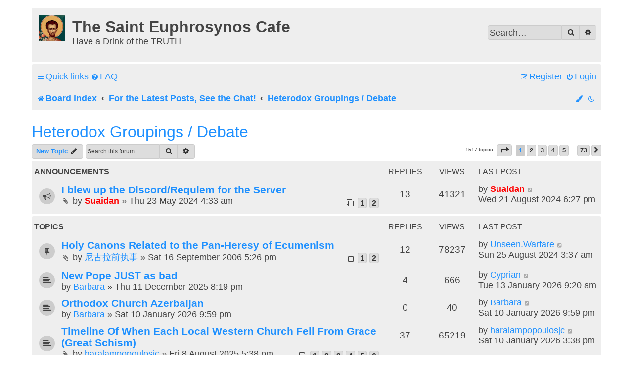

--- FILE ---
content_type: text/html; charset=UTF-8
request_url: https://www.euphrosynoscafe.com/forum/viewforum.php?f=12&sid=608dbbb2b9b5d939ff8695754448dffa
body_size: 10969
content:
<!DOCTYPE html>
<html dir="ltr" lang="en-gb">
<head>


<script type="text/javascript" src="/forum/arrowchat/autoload.php" charset="utf-8"></script>


<meta charset="utf-8" />
<meta http-equiv="X-UA-Compatible" content="IE=edge">
<meta name="viewport" content="width=device-width, initial-scale=1" />
<meta name="color-scheme" content="dark light">

<title>Heterodox Groupings / Debate - The Saint Euphrosynos Cafe</title>

	<link rel="alternate" type="application/atom+xml" title="Feed - The Saint Euphrosynos Cafe" href="/forum/app.php/feed?sid=9fb84297598815b9024f27d6ce90a7fb">		<link rel="alternate" type="application/atom+xml" title="Feed - All forums" href="/forum/app.php/feed/forums?sid=9fb84297598815b9024f27d6ce90a7fb">			<link rel="alternate" type="application/atom+xml" title="Feed - Forum - Heterodox Groupings / Debate" href="/forum/app.php/feed/forum/12?sid=9fb84297598815b9024f27d6ce90a7fb">		
	<link rel="canonical" href="https://www.euphrosynoscafe.com/forum/viewforum.php?f=12">

<!--
	phpBB style name: 	prosilver French edition
	Based on style:		prosilver (this is the default phpBB3 style)
	Original author: 	Tom Beddard ( http://www.subBlue.com/ )
	Modified by:		cabot ( https://cabotweb.fr/ )
						Mazeltof ( https://www.mazeland.fr/ )
-->





<link href="./assets/css/font-awesome.min.css?assets_version=79" rel="stylesheet">
<link href="./styles/prosilver/theme/stylesheet.css?assets_version=79" rel="stylesheet">
<script>if (localStorage.darksideofthemoon) document.documentElement.setAttribute("data-theme", localStorage.darksideofthemoon);</script>
<script>if (localStorage.paradoxofchoice) document.documentElement.setAttribute("data-color", localStorage.paradoxofchoice);</script>
<link href="./styles/prosilver_fr/theme/base.css?assets_version=79" rel="stylesheet">
<link href="./styles/prosilver_fr/theme/light_dark.css?assets_version=79" rel="stylesheet">
<link href="./styles/prosilver_fr/theme/en/stylesheet.css?assets_version=79" rel="stylesheet">
<link rel="icon" href="https://www.euphrosynoscafe.com/forum/styles/prosilver_fr/theme/images/ecafe_icon.png" sizes="192x192">
<link rel="manifest" href="/manifest.json">
<style>
		[data-color="Crimson"] { --color01: Crimson; }
	.switch-Crimson, .switch-Crimson:hover, .switch-Crimson:focus { color: Crimson; }
		[data-color="PaleVioletRed"] { --color01: PaleVioletRed; }
	.switch-PaleVioletRed, .switch-PaleVioletRed:hover, .switch-PaleVioletRed:focus { color: PaleVioletRed; }
		[data-color="MediumOrchid"] { --color01: MediumOrchid; }
	.switch-MediumOrchid, .switch-MediumOrchid:hover, .switch-MediumOrchid:focus { color: MediumOrchid; }
		[data-color="BlueViolet"] { --color01: BlueViolet; }
	.switch-BlueViolet, .switch-BlueViolet:hover, .switch-BlueViolet:focus { color: BlueViolet; }
		[data-color="SlateBlue"] { --color01: SlateBlue; }
	.switch-SlateBlue, .switch-SlateBlue:hover, .switch-SlateBlue:focus { color: SlateBlue; }
		[data-color="RoyalBlue"] { --color01: RoyalBlue; }
	.switch-RoyalBlue, .switch-RoyalBlue:hover, .switch-RoyalBlue:focus { color: RoyalBlue; }
		[data-color="DodgerBlue"] { --color01: DodgerBlue; }
	.switch-DodgerBlue, .switch-DodgerBlue:hover, .switch-DodgerBlue:focus { color: DodgerBlue; }
		[data-color="DarkTurquoise"] { --color01: DarkTurquoise; }
	.switch-DarkTurquoise, .switch-DarkTurquoise:hover, .switch-DarkTurquoise:focus { color: DarkTurquoise; }
		[data-color="DarkCyan"] { --color01: DarkCyan; }
	.switch-DarkCyan, .switch-DarkCyan:hover, .switch-DarkCyan:focus { color: DarkCyan; }
		[data-color="LimeGreen"] { --color01: LimeGreen; }
	.switch-LimeGreen, .switch-LimeGreen:hover, .switch-LimeGreen:focus { color: LimeGreen; }
		[data-color="YellowGreen"] { --color01: YellowGreen; }
	.switch-YellowGreen, .switch-YellowGreen:hover, .switch-YellowGreen:focus { color: YellowGreen; }
		[data-color="Gold"] { --color01: Gold; }
	.switch-Gold, .switch-Gold:hover, .switch-Gold:focus { color: Gold; }
		[data-color="Orange"] { --color01: Orange; }
	.switch-Orange, .switch-Orange:hover, .switch-Orange:focus { color: Orange; }
		[data-color="Coral"] { --color01: Coral; }
	.switch-Coral, .switch-Coral:hover, .switch-Coral:focus { color: Coral; }
		[data-color="Gray"] { --color01: Gray; }
	.switch-Gray, .switch-Gray:hover, .switch-Gray:focus { color: Gray; }
	</style>



<!--[if lte IE 9]>
	<link href="./styles/prosilver/theme/tweaks.css?assets_version=79" rel="stylesheet">
<![endif]-->

			<link rel="stylesheet" href="/forum/ext/canidev/core/styles/all/theme/cbbcore.css?assets_version=79">
		<link rel="stylesheet" href="/forum/ext/canidev/blockgets/styles/all/theme/common.css?assets_version=79">
		<link rel="stylesheet" href="/forum/ext/canidev/follower/styles/all/theme/follower.css?assets_version=79">
	
	
		
<link href="./ext/alfredoramos/markdown/styles/all/theme/css/common.min.css?assets_version=79" rel="stylesheet" media="screen">
<link href="./ext/alfredoramos/markdown/styles/prosilver/theme/css/markdown.min.css?assets_version=79" rel="stylesheet" media="screen">



</head>
<body id="phpbb" class="nojs notouch section-viewforum ltr  prosilver_fr">


<div id="wrap" class="wrap">
	<a id="top" class="top-anchor" accesskey="t"></a>
	<div id="page-header">
		<div class="headerbar" role="banner">
					<div class="inner">

			<div id="site-description" class="site-description">
		<a id="logo" class="logo" href="./index.php?sid=9fb84297598815b9024f27d6ce90a7fb" title="Board index">
					<span class="site_logo"></span>
				</a>
				<h1>The Saint Euphrosynos Cafe</h1>
				<p>Have a Drink of the TRUTH</p>
				<p class="skiplink"><a href="#start_here">Skip to content</a></p>
			</div>

									<div id="search-box" class="search-box search-header" role="search">
				<form action="./search.php?sid=9fb84297598815b9024f27d6ce90a7fb" method="get" id="search">
				<fieldset>
					<input name="keywords" id="keywords" type="search" maxlength="128" title="Search for keywords" class="inputbox search tiny" size="20" value="" placeholder="Search…" />
					<button class="button button-search" type="submit" title="Search">
						<i class="icon fa-search fa-fw" aria-hidden="true"></i><span class="sr-only">Search</span>
					</button>
					<a href="./search.php?sid=9fb84297598815b9024f27d6ce90a7fb" class="button button-search-end" title="Advanced search">
						<i class="icon fa-cog fa-fw" aria-hidden="true"></i><span class="sr-only">Advanced search</span>
					</a>
					<input type="hidden" name="sid" value="9fb84297598815b9024f27d6ce90a7fb" />

				</fieldset>
				</form>
			</div>
						
			</div>
					</div>
				<div class="navbar" role="navigation">
	<div class="inner">

	<ul id="nav-main" class="nav-main linklist" role="menubar">

		<li id="quick-links" class="quick-links dropdown-container responsive-menu" data-skip-responsive="true">
			<a href="#" class="dropdown-trigger">
				<i class="icon fa-bars fa-fw" aria-hidden="true"></i><span>Quick links</span>
			</a>
			<div class="dropdown">
				<div class="pointer"><div class="pointer-inner"></div></div>
				<ul class="dropdown-contents" role="menu">
					
											<li class="separator"></li>
																									<li>
								<a href="./search.php?search_id=unanswered&amp;sid=9fb84297598815b9024f27d6ce90a7fb" role="menuitem">
									<i class="icon fa-file-o fa-fw icon-gray" aria-hidden="true"></i><span>Unanswered topics</span>
								</a>
							</li>
							<li>
								<a href="./search.php?search_id=active_topics&amp;sid=9fb84297598815b9024f27d6ce90a7fb" role="menuitem">
									<i class="icon fa-file-o fa-fw icon-blue" aria-hidden="true"></i><span>Active topics</span>
								</a>
							</li>
							<li class="separator"></li>
							<li>
								<a href="./search.php?sid=9fb84297598815b9024f27d6ce90a7fb" role="menuitem">
									<i class="icon fa-search fa-fw" aria-hidden="true"></i><span>Search</span>
								</a>
							</li>
					
										<li class="separator"></li>

									</ul>
			</div>
		</li>

				<li data-skip-responsive="true">
			<a href="/forum/app.php/help/faq?sid=9fb84297598815b9024f27d6ce90a7fb" rel="help" title="Frequently Asked Questions" role="menuitem">
				<i class="icon fa-question-circle fa-fw" aria-hidden="true"></i><span>FAQ</span>
			</a>
		</li>
						
			<li class="rightside"  data-skip-responsive="true">
			<a href="./ucp.php?mode=login&amp;redirect=viewforum.php%3Ff%3D12&amp;sid=9fb84297598815b9024f27d6ce90a7fb" title="Login" accesskey="x" role="menuitem">
				<i class="icon fa-power-off fa-fw" aria-hidden="true"></i><span>Login</span>
			</a>
		</li>
					<li class="rightside" data-skip-responsive="true">
				<a href="./ucp.php?mode=register&amp;sid=9fb84297598815b9024f27d6ce90a7fb" role="menuitem">
					<i class="icon fa-pencil-square-o  fa-fw" aria-hidden="true"></i><span>Register</span>
				</a>
			</li>
						</ul>

	<ul id="nav-breadcrumbs" class="nav-breadcrumbs linklist navlinks" role="menubar">
				
		
		<li class="breadcrumbs" itemscope itemtype="https://schema.org/BreadcrumbList">

			
							<span class="crumb" itemtype="https://schema.org/ListItem" itemprop="itemListElement" itemscope><a itemprop="item" href="./index.php?sid=9fb84297598815b9024f27d6ce90a7fb" accesskey="h" data-navbar-reference="index"><i class="icon fa-home fa-fw"></i><span itemprop="name">Board index</span></a><meta itemprop="position" content="1" /></span>

											
								<span class="crumb" itemtype="https://schema.org/ListItem" itemprop="itemListElement" itemscope data-forum-id="23"><a itemprop="item" href="./viewforum.php?f=23&amp;sid=9fb84297598815b9024f27d6ce90a7fb"><span itemprop="name">For the Latest Posts, See the Chat!</span></a><meta itemprop="position" content="2" /></span>
															
								<span class="crumb" itemtype="https://schema.org/ListItem" itemprop="itemListElement" itemscope data-forum-id="12"><a itemprop="item" href="./viewforum.php?f=12&amp;sid=9fb84297598815b9024f27d6ce90a7fb"><span itemprop="name">Heterodox Groupings / Debate</span></a><meta itemprop="position" content="3" /></span>
							
					</li>

		
					<li class="rightside responsive-search">
				<a href="./search.php?sid=9fb84297598815b9024f27d6ce90a7fb" title="View the advanced search options" role="menuitem">
					<i class="icon fa-search fa-fw" aria-hidden="true"></i><span class="sr-only">Search</span>
				</a>
			</li>
		
		
		<li class="rightside" data-skip-responsive="true"><a href="#" id="switch-theme" class="switch-theme"><i class="icon fa-fw"></i></a></li>

				<li id="style-switch" class="style-switch dropdown-container rightside" data-skip-responsive="true">
			<a href="#" class="dropdown-trigger" title="">
				<i class="icon fa-paint-brush fa-fw" aria-hidden="true"></i>
			</a>
			<div class="dropdown">
				<div class="pointer"><div class="pointer-inner"></div></div>
				<ul class="dropdown-contents color-switcher">
															<li class="switch-item">
						<button class="switch-Crimson" data-colorselect="Crimson">
							<i class="fa fa-stop" title="Crimson" aria-hidden="true"></i>
							<span class="sr-only">Crimson</span>
						</button>
					</li>
										<li class="switch-item">
						<button class="switch-PaleVioletRed" data-colorselect="PaleVioletRed">
							<i class="fa fa-stop" title="PaleVioletRed" aria-hidden="true"></i>
							<span class="sr-only">PaleVioletRed</span>
						</button>
					</li>
										<li class="switch-item">
						<button class="switch-MediumOrchid" data-colorselect="MediumOrchid">
							<i class="fa fa-stop" title="MediumOrchid" aria-hidden="true"></i>
							<span class="sr-only">MediumOrchid</span>
						</button>
					</li>
										<li class="switch-item">
						<button class="switch-BlueViolet" data-colorselect="BlueViolet">
							<i class="fa fa-stop" title="BlueViolet" aria-hidden="true"></i>
							<span class="sr-only">BlueViolet</span>
						</button>
					</li>
										<li class="switch-item">
						<button class="switch-SlateBlue" data-colorselect="SlateBlue">
							<i class="fa fa-stop" title="SlateBlue" aria-hidden="true"></i>
							<span class="sr-only">SlateBlue</span>
						</button>
					</li>
										<li class="switch-item">
						<button class="switch-RoyalBlue" data-colorselect="RoyalBlue">
							<i class="fa fa-stop" title="RoyalBlue" aria-hidden="true"></i>
							<span class="sr-only">RoyalBlue</span>
						</button>
					</li>
										<li class="switch-item">
						<button class="switch-DodgerBlue" data-colorselect="DodgerBlue">
							<i class="fa fa-stop" title="DodgerBlue" aria-hidden="true"></i>
							<span class="sr-only">DodgerBlue</span>
						</button>
					</li>
										<li class="switch-item">
						<button class="switch-DarkTurquoise" data-colorselect="DarkTurquoise">
							<i class="fa fa-stop" title="DarkTurquoise" aria-hidden="true"></i>
							<span class="sr-only">DarkTurquoise</span>
						</button>
					</li>
										<li class="switch-item">
						<button class="switch-DarkCyan" data-colorselect="DarkCyan">
							<i class="fa fa-stop" title="DarkCyan" aria-hidden="true"></i>
							<span class="sr-only">DarkCyan</span>
						</button>
					</li>
										<li class="switch-item">
						<button class="switch-LimeGreen" data-colorselect="LimeGreen">
							<i class="fa fa-stop" title="LimeGreen" aria-hidden="true"></i>
							<span class="sr-only">LimeGreen</span>
						</button>
					</li>
										<li class="switch-item">
						<button class="switch-YellowGreen" data-colorselect="YellowGreen">
							<i class="fa fa-stop" title="YellowGreen" aria-hidden="true"></i>
							<span class="sr-only">YellowGreen</span>
						</button>
					</li>
										<li class="switch-item">
						<button class="switch-Gold" data-colorselect="Gold">
							<i class="fa fa-stop" title="Gold" aria-hidden="true"></i>
							<span class="sr-only">Gold</span>
						</button>
					</li>
										<li class="switch-item">
						<button class="switch-Orange" data-colorselect="Orange">
							<i class="fa fa-stop" title="Orange" aria-hidden="true"></i>
							<span class="sr-only">Orange</span>
						</button>
					</li>
										<li class="switch-item">
						<button class="switch-Coral" data-colorselect="Coral">
							<i class="fa fa-stop" title="Coral" aria-hidden="true"></i>
							<span class="sr-only">Coral</span>
						</button>
					</li>
										<li class="switch-item">
						<button class="switch-Gray" data-colorselect="Gray">
							<i class="fa fa-stop" title="Gray" aria-hidden="true"></i>
							<span class="sr-only">Gray</span>
						</button>
					</li>
														</ul>
			</div>
		</li>
				
	</ul>

	</div>
</div>	</div>

	
	<a id="start_here" class="anchor"></a>
	<div id="page-body" class="page-body" role="main">
		
		
<h2 class="forum-title"><a href="./viewforum.php?f=12&amp;sid=9fb84297598815b9024f27d6ce90a7fb">Heterodox Groupings / Debate</a></h2>
<div>
	<!-- NOTE: remove the style="display: none" when you want to have the forum description on the forum body -->
	<div style="display: none !important;"><p>Feel free to tell our little section of the Internet why you're right. Forum rules apply.</p><br /></div>	</div>



	<div class="action-bar bar-top">

				
		<a href="./posting.php?mode=post&amp;f=12&amp;sid=9fb84297598815b9024f27d6ce90a7fb" class="button" title="Post a new topic">
							<span>New Topic</span> <i class="icon fa-pencil fa-fw" aria-hidden="true"></i>
					</a>
				
			<div class="search-box" role="search">
			<form method="get" id="forum-search" action="./search.php?sid=9fb84297598815b9024f27d6ce90a7fb">
			<fieldset>
				<input class="inputbox search tiny" type="search" name="keywords" id="search_keywords" size="20" placeholder="Search this forum…" />
				<button class="button button-search" type="submit" title="Search">
					<i class="icon fa-search fa-fw" aria-hidden="true"></i><span class="sr-only">Search</span>
				</button>
				<a href="./search.php?fid%5B%5D=12&amp;sid=9fb84297598815b9024f27d6ce90a7fb" class="button button-search-end" title="Advanced search">
					<i class="icon fa-cog fa-fw" aria-hidden="true"></i><span class="sr-only">Advanced search</span>
				</a>
				<input type="hidden" name="fid[0]" value="12" />
<input type="hidden" name="sid" value="9fb84297598815b9024f27d6ce90a7fb" />

			</fieldset>
			</form>
		</div>
	
	<div class="pagination">
				1517 topics
					<ul>
	<li class="dropdown-container dropdown-button-control dropdown-page-jump page-jump">
		<a class="button button-icon-only dropdown-trigger" href="#" title="Click to jump to page…" role="button"><i class="icon fa-level-down fa-rotate-270" aria-hidden="true"></i><span class="sr-only">Page <strong>1</strong> of <strong>73</strong></span></a>
		<div class="dropdown">
			<div class="pointer"><div class="pointer-inner"></div></div>
			<ul class="dropdown-contents">
				<li>Jump to page:</li>
				<li class="page-jump-form">
					<input type="number" name="page-number" min="1" max="999999" title="Enter the page number you wish to go to" class="inputbox tiny" data-per-page="21" data-base-url=".&#x2F;viewforum.php&#x3F;f&#x3D;12&amp;amp&#x3B;sid&#x3D;9fb84297598815b9024f27d6ce90a7fb" data-start-name="start" />
					<input class="button2" value="Go" type="button" />
				</li>
			</ul>
		</div>
	</li>
		<li class="active"><span>1</span></li>
				<li><a class="button" href="./viewforum.php?f=12&amp;sid=9fb84297598815b9024f27d6ce90a7fb&amp;start=21" role="button">2</a></li>
				<li><a class="button" href="./viewforum.php?f=12&amp;sid=9fb84297598815b9024f27d6ce90a7fb&amp;start=42" role="button">3</a></li>
				<li><a class="button" href="./viewforum.php?f=12&amp;sid=9fb84297598815b9024f27d6ce90a7fb&amp;start=63" role="button">4</a></li>
				<li><a class="button" href="./viewforum.php?f=12&amp;sid=9fb84297598815b9024f27d6ce90a7fb&amp;start=84" role="button">5</a></li>
			<li class="ellipsis" role="separator"><span>…</span></li>
				<li><a class="button" href="./viewforum.php?f=12&amp;sid=9fb84297598815b9024f27d6ce90a7fb&amp;start=1512" role="button">73</a></li>
				<li class="arrow next"><a class="button button-icon-only" href="./viewforum.php?f=12&amp;sid=9fb84297598815b9024f27d6ce90a7fb&amp;start=21" rel="next" role="button"><i class="icon fa-chevron-right fa-fw" aria-hidden="true"></i><span class="sr-only">Next</span></a></li>
	</ul>
			</div>

	</div>




	
			<div class="forumbg announcement">
		<div class="inner">
		<ul class="topiclist">
			<li class="header">
				<dl class="row-item">
					<dt><div class="list-inner">Announcements</div></dt>
					<dd class="posts">Replies</dd>
					<dd class="views">Views</dd>
					<dd class="lastpost"><span>Last post</span></dd>
				</dl>
			</li>
		</ul>
		<ul class="topiclist topics">
	
				<li class="row bg1 announce">
						<dl class="row-item announce_read">
				<dt title="No unread posts">
										<div class="list-inner">
																		<a href="./viewtopic.php?t=12901&amp;sid=9fb84297598815b9024f27d6ce90a7fb" class="topictitle">I blew up the Discord/Requiem for the Server</a>																								<br />
						
												<div class="responsive-show" style="display: none;">
							Last post by <a data-id="290" href="/forum/app.php/member/suaidan.290?sid=9fb84297598815b9024f27d6ce90a7fb" style="color: #FF0000;" class="username-coloured">Suaidan</a> &laquo; <a href="./viewtopic.php?p=76641&amp;sid=9fb84297598815b9024f27d6ce90a7fb#p76641" title="Go to last post"><time datetime="2024-08-21T22:27:35+00:00">Wed 21 August 2024 6:27 pm</time></a>
													</div>
														<span class="responsive-show left-box" style="display: none;">Replies: <strong>13</strong></span>
													
						<div class="topic-poster responsive-hide left-box">
														<i class="icon fa-paperclip fa-fw" aria-hidden="true"></i>														by <a data-id="290" href="/forum/app.php/member/suaidan.290?sid=9fb84297598815b9024f27d6ce90a7fb" style="color: #FF0000;" class="username-coloured">Suaidan</a> &raquo; <time datetime="2024-05-23T08:33:59+00:00">Thu 23 May 2024 4:33 am</time>
																				</div>

												<div class="pagination">
							<span><i class="icon fa-clone fa-fw" aria-hidden="true"></i></span>
							<ul>
															<li><a class="button" href="./viewtopic.php?t=12901&amp;sid=9fb84297598815b9024f27d6ce90a7fb">1</a></li>
																							<li><a class="button" href="./viewtopic.php?t=12901&amp;sid=9fb84297598815b9024f27d6ce90a7fb&amp;start=7">2</a></li>
																																													</ul>
						</div>
						
											</div>
				</dt>
				<dd class="posts">13 <dfn>Replies</dfn></dd>
				<dd class="views">41321 <dfn>Views</dfn></dd>
				<dd class="lastpost">
					<span><dfn>Last post </dfn>by <a data-id="290" href="/forum/app.php/member/suaidan.290?sid=9fb84297598815b9024f27d6ce90a7fb" style="color: #FF0000;" class="username-coloured">Suaidan</a>													<a href="./viewtopic.php?p=76641&amp;sid=9fb84297598815b9024f27d6ce90a7fb#p76641" title="Go to last post">
								<i class="icon fa-external-link-square fa-fw icon-lightgray icon-md" aria-hidden="true"></i><span class="sr-only"></span>
							</a>
												<br /><time datetime="2024-08-21T22:27:35+00:00">Wed 21 August 2024 6:27 pm</time>
					</span>
				</dd>
			</dl>
					</li>
		
	

			</ul>
		</div>
	</div>
	
			<div class="forumbg">
		<div class="inner">
		<ul class="topiclist">
			<li class="header">
				<dl class="row-item">
					<dt><div class="list-inner">Topics</div></dt>
					<dd class="posts">Replies</dd>
					<dd class="views">Views</dd>
					<dd class="lastpost"><span>Last post</span></dd>
				</dl>
			</li>
		</ul>
		<ul class="topiclist topics">
	
				<li class="row bg2 sticky">
						<dl class="row-item sticky_read">
				<dt title="No unread posts">
										<div class="list-inner">
																		<a href="./viewtopic.php?t=7038&amp;sid=9fb84297598815b9024f27d6ce90a7fb" class="topictitle">Holy Canons Related to the Pan-Heresy of Ecumenism</a>																								<br />
						
												<div class="responsive-show" style="display: none;">
							Last post by <a data-id="39030" href="/forum/app.php/member/unseen.warfare.39030?sid=9fb84297598815b9024f27d6ce90a7fb" class="username">Unseen.Warfare</a> &laquo; <a href="./viewtopic.php?p=76675&amp;sid=9fb84297598815b9024f27d6ce90a7fb#p76675" title="Go to last post"><time datetime="2024-08-25T07:37:06+00:00">Sun 25 August 2024 3:37 am</time></a>
													</div>
														<span class="responsive-show left-box" style="display: none;">Replies: <strong>12</strong></span>
													
						<div class="topic-poster responsive-hide left-box">
														<i class="icon fa-paperclip fa-fw" aria-hidden="true"></i>														by <a data-id="2" href="/forum/app.php/member/%E5%B0%BC%E5%8F%A4%E6%8B%89%E5%89%8D%E6%89%A7%E4%BA%8B.2?sid=9fb84297598815b9024f27d6ce90a7fb" class="username">尼古拉前执事</a> &raquo; <time datetime="2006-09-16T21:26:46+00:00">Sat 16 September 2006 5:26 pm</time>
																				</div>

												<div class="pagination">
							<span><i class="icon fa-clone fa-fw" aria-hidden="true"></i></span>
							<ul>
															<li><a class="button" href="./viewtopic.php?t=7038&amp;sid=9fb84297598815b9024f27d6ce90a7fb">1</a></li>
																							<li><a class="button" href="./viewtopic.php?t=7038&amp;sid=9fb84297598815b9024f27d6ce90a7fb&amp;start=7">2</a></li>
																																													</ul>
						</div>
						
											</div>
				</dt>
				<dd class="posts">12 <dfn>Replies</dfn></dd>
				<dd class="views">78237 <dfn>Views</dfn></dd>
				<dd class="lastpost">
					<span><dfn>Last post </dfn>by <a data-id="39030" href="/forum/app.php/member/unseen.warfare.39030?sid=9fb84297598815b9024f27d6ce90a7fb" class="username">Unseen.Warfare</a>													<a href="./viewtopic.php?p=76675&amp;sid=9fb84297598815b9024f27d6ce90a7fb#p76675" title="Go to last post">
								<i class="icon fa-external-link-square fa-fw icon-lightgray icon-md" aria-hidden="true"></i><span class="sr-only"></span>
							</a>
												<br /><time datetime="2024-08-25T07:37:06+00:00">Sun 25 August 2024 3:37 am</time>
					</span>
				</dd>
			</dl>
					</li>
		
	

	
	
				<li class="row bg1">
						<dl class="row-item topic_read">
				<dt title="No unread posts">
										<div class="list-inner">
																		<a href="./viewtopic.php?t=13454&amp;sid=9fb84297598815b9024f27d6ce90a7fb" class="topictitle">New Pope JUST as bad</a>																								<br />
						
												<div class="responsive-show" style="display: none;">
							Last post by <a data-id="801" href="/forum/app.php/member/cyprian.801?sid=9fb84297598815b9024f27d6ce90a7fb" class="username">Cyprian</a> &laquo; <a href="./viewtopic.php?p=80585&amp;sid=9fb84297598815b9024f27d6ce90a7fb#p80585" title="Go to last post"><time datetime="2026-01-13T14:20:15+00:00">Tue 13 January 2026 9:20 am</time></a>
													</div>
														<span class="responsive-show left-box" style="display: none;">Replies: <strong>4</strong></span>
													
						<div class="topic-poster responsive-hide left-box">
																												by <a data-id="37791" href="/forum/app.php/member/barbara.37791?sid=9fb84297598815b9024f27d6ce90a7fb" class="username">Barbara</a> &raquo; <time datetime="2025-12-12T01:19:26+00:00">Thu 11 December 2025 8:19 pm</time>
																				</div>

						
											</div>
				</dt>
				<dd class="posts">4 <dfn>Replies</dfn></dd>
				<dd class="views">666 <dfn>Views</dfn></dd>
				<dd class="lastpost">
					<span><dfn>Last post </dfn>by <a data-id="801" href="/forum/app.php/member/cyprian.801?sid=9fb84297598815b9024f27d6ce90a7fb" class="username">Cyprian</a>													<a href="./viewtopic.php?p=80585&amp;sid=9fb84297598815b9024f27d6ce90a7fb#p80585" title="Go to last post">
								<i class="icon fa-external-link-square fa-fw icon-lightgray icon-md" aria-hidden="true"></i><span class="sr-only"></span>
							</a>
												<br /><time datetime="2026-01-13T14:20:15+00:00">Tue 13 January 2026 9:20 am</time>
					</span>
				</dd>
			</dl>
					</li>
		
	

	
	
				<li class="row bg2">
						<dl class="row-item topic_read">
				<dt title="No unread posts">
										<div class="list-inner">
																		<a href="./viewtopic.php?t=13478&amp;sid=9fb84297598815b9024f27d6ce90a7fb" class="topictitle">Orthodox Church Azerbaijan</a>																								<br />
						
												<div class="responsive-show" style="display: none;">
							Last post by <a data-id="37791" href="/forum/app.php/member/barbara.37791?sid=9fb84297598815b9024f27d6ce90a7fb" class="username">Barbara</a> &laquo; <a href="./viewtopic.php?p=80528&amp;sid=9fb84297598815b9024f27d6ce90a7fb#p80528" title="Go to last post"><time datetime="2026-01-11T02:59:32+00:00">Sat 10 January 2026 9:59 pm</time></a>
													</div>
													
						<div class="topic-poster responsive-hide left-box">
																												by <a data-id="37791" href="/forum/app.php/member/barbara.37791?sid=9fb84297598815b9024f27d6ce90a7fb" class="username">Barbara</a> &raquo; <time datetime="2026-01-11T02:59:32+00:00">Sat 10 January 2026 9:59 pm</time>
																				</div>

						
											</div>
				</dt>
				<dd class="posts">0 <dfn>Replies</dfn></dd>
				<dd class="views">40 <dfn>Views</dfn></dd>
				<dd class="lastpost">
					<span><dfn>Last post </dfn>by <a data-id="37791" href="/forum/app.php/member/barbara.37791?sid=9fb84297598815b9024f27d6ce90a7fb" class="username">Barbara</a>													<a href="./viewtopic.php?p=80528&amp;sid=9fb84297598815b9024f27d6ce90a7fb#p80528" title="Go to last post">
								<i class="icon fa-external-link-square fa-fw icon-lightgray icon-md" aria-hidden="true"></i><span class="sr-only"></span>
							</a>
												<br /><time datetime="2026-01-11T02:59:32+00:00">Sat 10 January 2026 9:59 pm</time>
					</span>
				</dd>
			</dl>
					</li>
		
	

	
	
				<li class="row bg1">
						<dl class="row-item topic_read_hot">
				<dt title="No unread posts">
										<div class="list-inner">
																		<a href="./viewtopic.php?t=13370&amp;sid=9fb84297598815b9024f27d6ce90a7fb" class="topictitle">Timeline Of When Each Local Western Church Fell From Grace (Great Schism)</a>																								<br />
						
												<div class="responsive-show" style="display: none;">
							Last post by <a data-id="44028" href="/forum/app.php/member/haralampopoulosjc.44028?sid=9fb84297598815b9024f27d6ce90a7fb" class="username">haralampopoulosjc</a> &laquo; <a href="./viewtopic.php?p=80523&amp;sid=9fb84297598815b9024f27d6ce90a7fb#p80523" title="Go to last post"><time datetime="2026-01-10T20:38:20+00:00">Sat 10 January 2026 3:38 pm</time></a>
													</div>
														<span class="responsive-show left-box" style="display: none;">Replies: <strong>37</strong></span>
													
						<div class="topic-poster responsive-hide left-box">
														<i class="icon fa-paperclip fa-fw" aria-hidden="true"></i>														by <a data-id="44028" href="/forum/app.php/member/haralampopoulosjc.44028?sid=9fb84297598815b9024f27d6ce90a7fb" class="username">haralampopoulosjc</a> &raquo; <time datetime="2025-08-08T21:38:36+00:00">Fri 8 August 2025 5:38 pm</time>
																				</div>

												<div class="pagination">
							<span><i class="icon fa-clone fa-fw" aria-hidden="true"></i></span>
							<ul>
															<li><a class="button" href="./viewtopic.php?t=13370&amp;sid=9fb84297598815b9024f27d6ce90a7fb">1</a></li>
																							<li><a class="button" href="./viewtopic.php?t=13370&amp;sid=9fb84297598815b9024f27d6ce90a7fb&amp;start=7">2</a></li>
																							<li><a class="button" href="./viewtopic.php?t=13370&amp;sid=9fb84297598815b9024f27d6ce90a7fb&amp;start=14">3</a></li>
																							<li><a class="button" href="./viewtopic.php?t=13370&amp;sid=9fb84297598815b9024f27d6ce90a7fb&amp;start=21">4</a></li>
																							<li><a class="button" href="./viewtopic.php?t=13370&amp;sid=9fb84297598815b9024f27d6ce90a7fb&amp;start=28">5</a></li>
																							<li><a class="button" href="./viewtopic.php?t=13370&amp;sid=9fb84297598815b9024f27d6ce90a7fb&amp;start=35">6</a></li>
																																													</ul>
						</div>
						
											</div>
				</dt>
				<dd class="posts">37 <dfn>Replies</dfn></dd>
				<dd class="views">65219 <dfn>Views</dfn></dd>
				<dd class="lastpost">
					<span><dfn>Last post </dfn>by <a data-id="44028" href="/forum/app.php/member/haralampopoulosjc.44028?sid=9fb84297598815b9024f27d6ce90a7fb" class="username">haralampopoulosjc</a>													<a href="./viewtopic.php?p=80523&amp;sid=9fb84297598815b9024f27d6ce90a7fb#p80523" title="Go to last post">
								<i class="icon fa-external-link-square fa-fw icon-lightgray icon-md" aria-hidden="true"></i><span class="sr-only"></span>
							</a>
												<br /><time datetime="2026-01-10T20:38:20+00:00">Sat 10 January 2026 3:38 pm</time>
					</span>
				</dd>
			</dl>
					</li>
		
	

	
	
				<li class="row bg2">
						<dl class="row-item topic_read_hot">
				<dt title="No unread posts">
										<div class="list-inner">
																		<a href="./viewtopic.php?t=13199&amp;sid=9fb84297598815b9024f27d6ce90a7fb" class="topictitle">Thomas Deretich and Name-Worshipping</a>																								<br />
						
												<div class="responsive-show" style="display: none;">
							Last post by <a data-id="38888" href="/forum/app.php/member/theodore813.38888?sid=9fb84297598815b9024f27d6ce90a7fb" class="username">Theodore813</a> &laquo; <a href="./viewtopic.php?p=80503&amp;sid=9fb84297598815b9024f27d6ce90a7fb#p80503" title="Go to last post"><time datetime="2026-01-08T20:07:18+00:00">Thu 8 January 2026 3:07 pm</time></a>
													</div>
														<span class="responsive-show left-box" style="display: none;">Replies: <strong>59</strong></span>
													
						<div class="topic-poster responsive-hide left-box">
														<i class="icon fa-paperclip fa-fw" aria-hidden="true"></i>														by <a data-id="40602" href="/forum/app.php/member/lazar%C3%BAn-zal%C3%B3nir.40602?sid=9fb84297598815b9024f27d6ce90a7fb" class="username">Lazarún Zalónir</a> &raquo; <time datetime="2024-12-20T19:20:34+00:00">Fri 20 December 2024 2:20 pm</time>
																				</div>

												<div class="pagination">
							<span><i class="icon fa-clone fa-fw" aria-hidden="true"></i></span>
							<ul>
															<li><a class="button" href="./viewtopic.php?t=13199&amp;sid=9fb84297598815b9024f27d6ce90a7fb">1</a></li>
																							<li class="ellipsis"><span>…</span></li>
																							<li><a class="button" href="./viewtopic.php?t=13199&amp;sid=9fb84297598815b9024f27d6ce90a7fb&amp;start=28">5</a></li>
																							<li><a class="button" href="./viewtopic.php?t=13199&amp;sid=9fb84297598815b9024f27d6ce90a7fb&amp;start=35">6</a></li>
																							<li><a class="button" href="./viewtopic.php?t=13199&amp;sid=9fb84297598815b9024f27d6ce90a7fb&amp;start=42">7</a></li>
																							<li><a class="button" href="./viewtopic.php?t=13199&amp;sid=9fb84297598815b9024f27d6ce90a7fb&amp;start=49">8</a></li>
																							<li><a class="button" href="./viewtopic.php?t=13199&amp;sid=9fb84297598815b9024f27d6ce90a7fb&amp;start=56">9</a></li>
																																													</ul>
						</div>
						
											</div>
				</dt>
				<dd class="posts">59 <dfn>Replies</dfn></dd>
				<dd class="views">136459 <dfn>Views</dfn></dd>
				<dd class="lastpost">
					<span><dfn>Last post </dfn>by <a data-id="38888" href="/forum/app.php/member/theodore813.38888?sid=9fb84297598815b9024f27d6ce90a7fb" class="username">Theodore813</a>													<a href="./viewtopic.php?p=80503&amp;sid=9fb84297598815b9024f27d6ce90a7fb#p80503" title="Go to last post">
								<i class="icon fa-external-link-square fa-fw icon-lightgray icon-md" aria-hidden="true"></i><span class="sr-only"></span>
							</a>
												<br /><time datetime="2026-01-08T20:07:18+00:00">Thu 8 January 2026 3:07 pm</time>
					</span>
				</dd>
			</dl>
					</li>
		
	

	
	
				<li class="row bg1">
						<dl class="row-item topic_read">
				<dt title="No unread posts">
										<div class="list-inner">
																		<a href="./viewtopic.php?t=13460&amp;sid=9fb84297598815b9024f27d6ce90a7fb" class="topictitle">World Orth parishes growing quickly</a>																								<br />
						
												<div class="responsive-show" style="display: none;">
							Last post by <a data-id="37791" href="/forum/app.php/member/barbara.37791?sid=9fb84297598815b9024f27d6ce90a7fb" class="username">Barbara</a> &laquo; <a href="./viewtopic.php?p=80233&amp;sid=9fb84297598815b9024f27d6ce90a7fb#p80233" title="Go to last post"><time datetime="2025-12-30T05:05:15+00:00">Tue 30 December 2025 12:05 am</time></a>
													</div>
														<span class="responsive-show left-box" style="display: none;">Replies: <strong>6</strong></span>
													
						<div class="topic-poster responsive-hide left-box">
																												by <a data-id="37791" href="/forum/app.php/member/barbara.37791?sid=9fb84297598815b9024f27d6ce90a7fb" class="username">Barbara</a> &raquo; <time datetime="2025-12-21T00:27:34+00:00">Sat 20 December 2025 7:27 pm</time>
																				</div>

						
											</div>
				</dt>
				<dd class="posts">6 <dfn>Replies</dfn></dd>
				<dd class="views">353 <dfn>Views</dfn></dd>
				<dd class="lastpost">
					<span><dfn>Last post </dfn>by <a data-id="37791" href="/forum/app.php/member/barbara.37791?sid=9fb84297598815b9024f27d6ce90a7fb" class="username">Barbara</a>													<a href="./viewtopic.php?p=80233&amp;sid=9fb84297598815b9024f27d6ce90a7fb#p80233" title="Go to last post">
								<i class="icon fa-external-link-square fa-fw icon-lightgray icon-md" aria-hidden="true"></i><span class="sr-only"></span>
							</a>
												<br /><time datetime="2025-12-30T05:05:15+00:00">Tue 30 December 2025 12:05 am</time>
					</span>
				</dd>
			</dl>
					</li>
		
	

	
	
				<li class="row bg2">
						<dl class="row-item topic_read">
				<dt title="No unread posts">
										<div class="list-inner">
																		<a href="./viewtopic.php?t=13455&amp;sid=9fb84297598815b9024f27d6ce90a7fb" class="topictitle">Emotionalistic “sanctity” of Roman Catholicism</a>																								<br />
						
												<div class="responsive-show" style="display: none;">
							Last post by <a data-id="39006" href="/forum/app.php/member/eish.39006?sid=9fb84297598815b9024f27d6ce90a7fb" class="username">eish</a> &laquo; <a href="./viewtopic.php?p=79990&amp;sid=9fb84297598815b9024f27d6ce90a7fb#p79990" title="Go to last post"><time datetime="2025-12-12T15:45:09+00:00">Fri 12 December 2025 10:45 am</time></a>
													</div>
													
						<div class="topic-poster responsive-hide left-box">
														<i class="icon fa-paperclip fa-fw" aria-hidden="true"></i>														by <a data-id="39006" href="/forum/app.php/member/eish.39006?sid=9fb84297598815b9024f27d6ce90a7fb" class="username">eish</a> &raquo; <time datetime="2025-12-12T15:45:09+00:00">Fri 12 December 2025 10:45 am</time>
																				</div>

						
											</div>
				</dt>
				<dd class="posts">0 <dfn>Replies</dfn></dd>
				<dd class="views">733 <dfn>Views</dfn></dd>
				<dd class="lastpost">
					<span><dfn>Last post </dfn>by <a data-id="39006" href="/forum/app.php/member/eish.39006?sid=9fb84297598815b9024f27d6ce90a7fb" class="username">eish</a>													<a href="./viewtopic.php?p=79990&amp;sid=9fb84297598815b9024f27d6ce90a7fb#p79990" title="Go to last post">
								<i class="icon fa-external-link-square fa-fw icon-lightgray icon-md" aria-hidden="true"></i><span class="sr-only"></span>
							</a>
												<br /><time datetime="2025-12-12T15:45:09+00:00">Fri 12 December 2025 10:45 am</time>
					</span>
				</dd>
			</dl>
					</li>
		
	

	
	
				<li class="row bg1">
						<dl class="row-item topic_read_hot">
				<dt title="No unread posts">
										<div class="list-inner">
																		<a href="./viewtopic.php?t=13366&amp;sid=9fb84297598815b9024f27d6ce90a7fb" class="topictitle">Timeline Of When Each Local Church Full From Grace</a>																								<br />
						
												<div class="responsive-show" style="display: none;">
							Last post by <a data-id="37791" href="/forum/app.php/member/barbara.37791?sid=9fb84297598815b9024f27d6ce90a7fb" class="username">Barbara</a> &laquo; <a href="./viewtopic.php?p=79891&amp;sid=9fb84297598815b9024f27d6ce90a7fb#p79891" title="Go to last post"><time datetime="2025-12-02T02:22:24+00:00">Mon 1 December 2025 9:22 pm</time></a>
													</div>
														<span class="responsive-show left-box" style="display: none;">Replies: <strong>27</strong></span>
													
						<div class="topic-poster responsive-hide left-box">
																												by <a data-id="44028" href="/forum/app.php/member/haralampopoulosjc.44028?sid=9fb84297598815b9024f27d6ce90a7fb" class="username">haralampopoulosjc</a> &raquo; <time datetime="2025-08-03T01:25:02+00:00">Sat 2 August 2025 9:25 pm</time>
																				</div>

												<div class="pagination">
							<span><i class="icon fa-clone fa-fw" aria-hidden="true"></i></span>
							<ul>
															<li><a class="button" href="./viewtopic.php?t=13366&amp;sid=9fb84297598815b9024f27d6ce90a7fb">1</a></li>
																							<li><a class="button" href="./viewtopic.php?t=13366&amp;sid=9fb84297598815b9024f27d6ce90a7fb&amp;start=7">2</a></li>
																							<li><a class="button" href="./viewtopic.php?t=13366&amp;sid=9fb84297598815b9024f27d6ce90a7fb&amp;start=14">3</a></li>
																							<li><a class="button" href="./viewtopic.php?t=13366&amp;sid=9fb84297598815b9024f27d6ce90a7fb&amp;start=21">4</a></li>
																																													</ul>
						</div>
						
											</div>
				</dt>
				<dd class="posts">27 <dfn>Replies</dfn></dd>
				<dd class="views">22267 <dfn>Views</dfn></dd>
				<dd class="lastpost">
					<span><dfn>Last post </dfn>by <a data-id="37791" href="/forum/app.php/member/barbara.37791?sid=9fb84297598815b9024f27d6ce90a7fb" class="username">Barbara</a>													<a href="./viewtopic.php?p=79891&amp;sid=9fb84297598815b9024f27d6ce90a7fb#p79891" title="Go to last post">
								<i class="icon fa-external-link-square fa-fw icon-lightgray icon-md" aria-hidden="true"></i><span class="sr-only"></span>
							</a>
												<br /><time datetime="2025-12-02T02:22:24+00:00">Mon 1 December 2025 9:22 pm</time>
					</span>
				</dd>
			</dl>
					</li>
		
	

	
	
				<li class="row bg2">
						<dl class="row-item topic_read">
				<dt title="No unread posts">
										<div class="list-inner">
																		<a href="./viewtopic.php?t=13441&amp;sid=9fb84297598815b9024f27d6ce90a7fb" class="topictitle">When Did The Serbian Church Lose Grace?</a>																								<br />
						
												<div class="responsive-show" style="display: none;">
							Last post by <a data-id="37791" href="/forum/app.php/member/barbara.37791?sid=9fb84297598815b9024f27d6ce90a7fb" class="username">Barbara</a> &laquo; <a href="./viewtopic.php?p=79866&amp;sid=9fb84297598815b9024f27d6ce90a7fb#p79866" title="Go to last post"><time datetime="2025-11-28T03:52:48+00:00">Thu 27 November 2025 10:52 pm</time></a>
													</div>
														<span class="responsive-show left-box" style="display: none;">Replies: <strong>5</strong></span>
													
						<div class="topic-poster responsive-hide left-box">
														<i class="icon fa-paperclip fa-fw" aria-hidden="true"></i>														by <a data-id="44028" href="/forum/app.php/member/haralampopoulosjc.44028?sid=9fb84297598815b9024f27d6ce90a7fb" class="username">haralampopoulosjc</a> &raquo; <time datetime="2025-11-26T01:09:29+00:00">Tue 25 November 2025 8:09 pm</time>
																				</div>

						
											</div>
				</dt>
				<dd class="posts">5 <dfn>Replies</dfn></dd>
				<dd class="views">1837 <dfn>Views</dfn></dd>
				<dd class="lastpost">
					<span><dfn>Last post </dfn>by <a data-id="37791" href="/forum/app.php/member/barbara.37791?sid=9fb84297598815b9024f27d6ce90a7fb" class="username">Barbara</a>													<a href="./viewtopic.php?p=79866&amp;sid=9fb84297598815b9024f27d6ce90a7fb#p79866" title="Go to last post">
								<i class="icon fa-external-link-square fa-fw icon-lightgray icon-md" aria-hidden="true"></i><span class="sr-only"></span>
							</a>
												<br /><time datetime="2025-11-28T03:52:48+00:00">Thu 27 November 2025 10:52 pm</time>
					</span>
				</dd>
			</dl>
					</li>
		
	

	
	
				<li class="row bg1">
						<dl class="row-item topic_read">
				<dt title="No unread posts">
										<div class="list-inner">
																		<a href="./viewtopic.php?t=13434&amp;sid=9fb84297598815b9024f27d6ce90a7fb" class="topictitle">&quot;1st Baptist 'Church'&quot; exposed !</a>																								<br />
						
												<div class="responsive-show" style="display: none;">
							Last post by <a data-id="37791" href="/forum/app.php/member/barbara.37791?sid=9fb84297598815b9024f27d6ce90a7fb" class="username">Barbara</a> &laquo; <a href="./viewtopic.php?p=79801&amp;sid=9fb84297598815b9024f27d6ce90a7fb#p79801" title="Go to last post"><time datetime="2025-11-12T15:42:26+00:00">Wed 12 November 2025 10:42 am</time></a>
													</div>
													
						<div class="topic-poster responsive-hide left-box">
																												by <a data-id="37791" href="/forum/app.php/member/barbara.37791?sid=9fb84297598815b9024f27d6ce90a7fb" class="username">Barbara</a> &raquo; <time datetime="2025-11-12T15:42:26+00:00">Wed 12 November 2025 10:42 am</time>
																				</div>

						
											</div>
				</dt>
				<dd class="posts">0 <dfn>Replies</dfn></dd>
				<dd class="views">3458 <dfn>Views</dfn></dd>
				<dd class="lastpost">
					<span><dfn>Last post </dfn>by <a data-id="37791" href="/forum/app.php/member/barbara.37791?sid=9fb84297598815b9024f27d6ce90a7fb" class="username">Barbara</a>													<a href="./viewtopic.php?p=79801&amp;sid=9fb84297598815b9024f27d6ce90a7fb#p79801" title="Go to last post">
								<i class="icon fa-external-link-square fa-fw icon-lightgray icon-md" aria-hidden="true"></i><span class="sr-only"></span>
							</a>
												<br /><time datetime="2025-11-12T15:42:26+00:00">Wed 12 November 2025 10:42 am</time>
					</span>
				</dd>
			</dl>
					</li>
		
	

	
	
				<li class="row bg2">
						<dl class="row-item topic_read">
				<dt title="No unread posts">
										<div class="list-inner">
																		<a href="./viewtopic.php?t=13427&amp;sid=9fb84297598815b9024f27d6ce90a7fb" class="topictitle">Oct 31 1517:Martin Luther started evil path</a>																								<br />
						
												<div class="responsive-show" style="display: none;">
							Last post by <a data-id="39006" href="/forum/app.php/member/eish.39006?sid=9fb84297598815b9024f27d6ce90a7fb" class="username">eish</a> &laquo; <a href="./viewtopic.php?p=79764&amp;sid=9fb84297598815b9024f27d6ce90a7fb#p79764" title="Go to last post"><time datetime="2025-11-02T17:06:48+00:00">Sun 2 November 2025 12:06 pm</time></a>
													</div>
														<span class="responsive-show left-box" style="display: none;">Replies: <strong>1</strong></span>
													
						<div class="topic-poster responsive-hide left-box">
																												by <a data-id="37791" href="/forum/app.php/member/barbara.37791?sid=9fb84297598815b9024f27d6ce90a7fb" class="username">Barbara</a> &raquo; <time datetime="2025-10-31T22:06:28+00:00">Fri 31 October 2025 6:06 pm</time>
																				</div>

						
											</div>
				</dt>
				<dd class="posts">1 <dfn>Replies</dfn></dd>
				<dd class="views">4194 <dfn>Views</dfn></dd>
				<dd class="lastpost">
					<span><dfn>Last post </dfn>by <a data-id="39006" href="/forum/app.php/member/eish.39006?sid=9fb84297598815b9024f27d6ce90a7fb" class="username">eish</a>													<a href="./viewtopic.php?p=79764&amp;sid=9fb84297598815b9024f27d6ce90a7fb#p79764" title="Go to last post">
								<i class="icon fa-external-link-square fa-fw icon-lightgray icon-md" aria-hidden="true"></i><span class="sr-only"></span>
							</a>
												<br /><time datetime="2025-11-02T17:06:48+00:00">Sun 2 November 2025 12:06 pm</time>
					</span>
				</dd>
			</dl>
					</li>
		
	

	
	
				<li class="row bg1">
						<dl class="row-item topic_read_hot">
				<dt title="No unread posts">
										<div class="list-inner">
																		<a href="./viewtopic.php?t=12284&amp;sid=9fb84297598815b9024f27d6ce90a7fb" class="topictitle">Glorification of José Munoz by the ROCOR-MP?</a>																								<br />
						
												<div class="responsive-show" style="display: none;">
							Last post by <a data-id="37791" href="/forum/app.php/member/barbara.37791?sid=9fb84297598815b9024f27d6ce90a7fb" class="username">Barbara</a> &laquo; <a href="./viewtopic.php?p=79759&amp;sid=9fb84297598815b9024f27d6ce90a7fb#p79759" title="Go to last post"><time datetime="2025-10-31T22:02:11+00:00">Fri 31 October 2025 6:02 pm</time></a>
													</div>
														<span class="responsive-show left-box" style="display: none;">Replies: <strong>45</strong></span>
													
						<div class="topic-poster responsive-hide left-box">
																												by <a data-id="37791" href="/forum/app.php/member/barbara.37791?sid=9fb84297598815b9024f27d6ce90a7fb" class="username">Barbara</a> &raquo; <time datetime="2016-08-21T03:28:28+00:00">Sat 20 August 2016 11:28 pm</time>
																				</div>

												<div class="pagination">
							<span><i class="icon fa-clone fa-fw" aria-hidden="true"></i></span>
							<ul>
															<li><a class="button" href="./viewtopic.php?t=12284&amp;sid=9fb84297598815b9024f27d6ce90a7fb">1</a></li>
																							<li class="ellipsis"><span>…</span></li>
																							<li><a class="button" href="./viewtopic.php?t=12284&amp;sid=9fb84297598815b9024f27d6ce90a7fb&amp;start=14">3</a></li>
																							<li><a class="button" href="./viewtopic.php?t=12284&amp;sid=9fb84297598815b9024f27d6ce90a7fb&amp;start=21">4</a></li>
																							<li><a class="button" href="./viewtopic.php?t=12284&amp;sid=9fb84297598815b9024f27d6ce90a7fb&amp;start=28">5</a></li>
																							<li><a class="button" href="./viewtopic.php?t=12284&amp;sid=9fb84297598815b9024f27d6ce90a7fb&amp;start=35">6</a></li>
																							<li><a class="button" href="./viewtopic.php?t=12284&amp;sid=9fb84297598815b9024f27d6ce90a7fb&amp;start=42">7</a></li>
																																													</ul>
						</div>
						
											</div>
				</dt>
				<dd class="posts">45 <dfn>Replies</dfn></dd>
				<dd class="views">43811 <dfn>Views</dfn></dd>
				<dd class="lastpost">
					<span><dfn>Last post </dfn>by <a data-id="37791" href="/forum/app.php/member/barbara.37791?sid=9fb84297598815b9024f27d6ce90a7fb" class="username">Barbara</a>													<a href="./viewtopic.php?p=79759&amp;sid=9fb84297598815b9024f27d6ce90a7fb#p79759" title="Go to last post">
								<i class="icon fa-external-link-square fa-fw icon-lightgray icon-md" aria-hidden="true"></i><span class="sr-only"></span>
							</a>
												<br /><time datetime="2025-10-31T22:02:11+00:00">Fri 31 October 2025 6:02 pm</time>
					</span>
				</dd>
			</dl>
					</li>
		
	

	
	
				<li class="row bg2">
						<dl class="row-item topic_read">
				<dt title="No unread posts">
										<div class="list-inner">
																		<a href="./viewtopic.php?t=13426&amp;sid=9fb84297598815b9024f27d6ce90a7fb" class="topictitle">Melkites - for educational purposes</a>																								<br />
						
												<div class="responsive-show" style="display: none;">
							Last post by <a data-id="37791" href="/forum/app.php/member/barbara.37791?sid=9fb84297598815b9024f27d6ce90a7fb" class="username">Barbara</a> &laquo; <a href="./viewtopic.php?p=79752&amp;sid=9fb84297598815b9024f27d6ce90a7fb#p79752" title="Go to last post"><time datetime="2025-10-29T15:35:11+00:00">Wed 29 October 2025 11:35 am</time></a>
													</div>
													
						<div class="topic-poster responsive-hide left-box">
																												by <a data-id="37791" href="/forum/app.php/member/barbara.37791?sid=9fb84297598815b9024f27d6ce90a7fb" class="username">Barbara</a> &raquo; <time datetime="2025-10-29T15:35:11+00:00">Wed 29 October 2025 11:35 am</time>
																				</div>

						
											</div>
				</dt>
				<dd class="posts">0 <dfn>Replies</dfn></dd>
				<dd class="views">5951 <dfn>Views</dfn></dd>
				<dd class="lastpost">
					<span><dfn>Last post </dfn>by <a data-id="37791" href="/forum/app.php/member/barbara.37791?sid=9fb84297598815b9024f27d6ce90a7fb" class="username">Barbara</a>													<a href="./viewtopic.php?p=79752&amp;sid=9fb84297598815b9024f27d6ce90a7fb#p79752" title="Go to last post">
								<i class="icon fa-external-link-square fa-fw icon-lightgray icon-md" aria-hidden="true"></i><span class="sr-only"></span>
							</a>
												<br /><time datetime="2025-10-29T15:35:11+00:00">Wed 29 October 2025 11:35 am</time>
					</span>
				</dd>
			</dl>
					</li>
		
	

	
	
				<li class="row bg1">
						<dl class="row-item topic_read">
				<dt title="No unread posts">
										<div class="list-inner">
																		<a href="./viewtopic.php?t=13425&amp;sid=9fb84297598815b9024f27d6ce90a7fb" class="topictitle">Iraqi Churches reopen after war</a>																								<br />
						
												<div class="responsive-show" style="display: none;">
							Last post by <a data-id="37791" href="/forum/app.php/member/barbara.37791?sid=9fb84297598815b9024f27d6ce90a7fb" class="username">Barbara</a> &laquo; <a href="./viewtopic.php?p=79747&amp;sid=9fb84297598815b9024f27d6ce90a7fb#p79747" title="Go to last post"><time datetime="2025-10-28T03:45:44+00:00">Mon 27 October 2025 11:45 pm</time></a>
													</div>
													
						<div class="topic-poster responsive-hide left-box">
																												by <a data-id="37791" href="/forum/app.php/member/barbara.37791?sid=9fb84297598815b9024f27d6ce90a7fb" class="username">Barbara</a> &raquo; <time datetime="2025-10-28T03:45:44+00:00">Mon 27 October 2025 11:45 pm</time>
																				</div>

						
											</div>
				</dt>
				<dd class="posts">0 <dfn>Replies</dfn></dd>
				<dd class="views">5721 <dfn>Views</dfn></dd>
				<dd class="lastpost">
					<span><dfn>Last post </dfn>by <a data-id="37791" href="/forum/app.php/member/barbara.37791?sid=9fb84297598815b9024f27d6ce90a7fb" class="username">Barbara</a>													<a href="./viewtopic.php?p=79747&amp;sid=9fb84297598815b9024f27d6ce90a7fb#p79747" title="Go to last post">
								<i class="icon fa-external-link-square fa-fw icon-lightgray icon-md" aria-hidden="true"></i><span class="sr-only"></span>
							</a>
												<br /><time datetime="2025-10-28T03:45:44+00:00">Mon 27 October 2025 11:45 pm</time>
					</span>
				</dd>
			</dl>
					</li>
		
	

	
	
				<li class="row bg2">
						<dl class="row-item topic_read">
				<dt title="No unread posts">
										<div class="list-inner">
																		<a href="./viewtopic.php?t=13417&amp;sid=9fb84297598815b9024f27d6ce90a7fb" class="topictitle">Thoughts on these MP Elders?</a>																								<br />
						
												<div class="responsive-show" style="display: none;">
							Last post by <a data-id="37791" href="/forum/app.php/member/barbara.37791?sid=9fb84297598815b9024f27d6ce90a7fb" class="username">Barbara</a> &laquo; <a href="./viewtopic.php?p=79746&amp;sid=9fb84297598815b9024f27d6ce90a7fb#p79746" title="Go to last post"><time datetime="2025-10-28T03:40:35+00:00">Mon 27 October 2025 11:40 pm</time></a>
													</div>
														<span class="responsive-show left-box" style="display: none;">Replies: <strong>1</strong></span>
													
						<div class="topic-poster responsive-hide left-box">
																												by <a data-id="44028" href="/forum/app.php/member/haralampopoulosjc.44028?sid=9fb84297598815b9024f27d6ce90a7fb" class="username">haralampopoulosjc</a> &raquo; <time datetime="2025-10-07T17:46:22+00:00">Tue 7 October 2025 1:46 pm</time>
																				</div>

						
											</div>
				</dt>
				<dd class="posts">1 <dfn>Replies</dfn></dd>
				<dd class="views">8172 <dfn>Views</dfn></dd>
				<dd class="lastpost">
					<span><dfn>Last post </dfn>by <a data-id="37791" href="/forum/app.php/member/barbara.37791?sid=9fb84297598815b9024f27d6ce90a7fb" class="username">Barbara</a>													<a href="./viewtopic.php?p=79746&amp;sid=9fb84297598815b9024f27d6ce90a7fb#p79746" title="Go to last post">
								<i class="icon fa-external-link-square fa-fw icon-lightgray icon-md" aria-hidden="true"></i><span class="sr-only"></span>
							</a>
												<br /><time datetime="2025-10-28T03:40:35+00:00">Mon 27 October 2025 11:40 pm</time>
					</span>
				</dd>
			</dl>
					</li>
		
	

	
	
				<li class="row bg1">
						<dl class="row-item topic_read_hot">
				<dt title="No unread posts">
										<div class="list-inner">
																		<a href="./viewtopic.php?t=11735&amp;sid=9fb84297598815b9024f27d6ce90a7fb" class="topictitle">Beware World Orthodox Elders Who Reject  Old Calendarists</a>																								<br />
						
												<div class="responsive-show" style="display: none;">
							Last post by <a data-id="37791" href="/forum/app.php/member/barbara.37791?sid=9fb84297598815b9024f27d6ce90a7fb" class="username">Barbara</a> &laquo; <a href="./viewtopic.php?p=79739&amp;sid=9fb84297598815b9024f27d6ce90a7fb#p79739" title="Go to last post"><time datetime="2025-10-26T23:43:16+00:00">Sun 26 October 2025 7:43 pm</time></a>
													</div>
														<span class="responsive-show left-box" style="display: none;">Replies: <strong>54</strong></span>
													
						<div class="topic-poster responsive-hide left-box">
																												by <a data-id="37791" href="/forum/app.php/member/barbara.37791?sid=9fb84297598815b9024f27d6ce90a7fb" class="username">Barbara</a> &raquo; <time datetime="2016-03-12T23:14:24+00:00">Sat 12 March 2016 6:14 pm</time>
																				</div>

												<div class="pagination">
							<span><i class="icon fa-clone fa-fw" aria-hidden="true"></i></span>
							<ul>
															<li><a class="button" href="./viewtopic.php?t=11735&amp;sid=9fb84297598815b9024f27d6ce90a7fb">1</a></li>
																							<li class="ellipsis"><span>…</span></li>
																							<li><a class="button" href="./viewtopic.php?t=11735&amp;sid=9fb84297598815b9024f27d6ce90a7fb&amp;start=21">4</a></li>
																							<li><a class="button" href="./viewtopic.php?t=11735&amp;sid=9fb84297598815b9024f27d6ce90a7fb&amp;start=28">5</a></li>
																							<li><a class="button" href="./viewtopic.php?t=11735&amp;sid=9fb84297598815b9024f27d6ce90a7fb&amp;start=35">6</a></li>
																							<li><a class="button" href="./viewtopic.php?t=11735&amp;sid=9fb84297598815b9024f27d6ce90a7fb&amp;start=42">7</a></li>
																							<li><a class="button" href="./viewtopic.php?t=11735&amp;sid=9fb84297598815b9024f27d6ce90a7fb&amp;start=49">8</a></li>
																																													</ul>
						</div>
						
											</div>
				</dt>
				<dd class="posts">54 <dfn>Replies</dfn></dd>
				<dd class="views">107077 <dfn>Views</dfn></dd>
				<dd class="lastpost">
					<span><dfn>Last post </dfn>by <a data-id="37791" href="/forum/app.php/member/barbara.37791?sid=9fb84297598815b9024f27d6ce90a7fb" class="username">Barbara</a>													<a href="./viewtopic.php?p=79739&amp;sid=9fb84297598815b9024f27d6ce90a7fb#p79739" title="Go to last post">
								<i class="icon fa-external-link-square fa-fw icon-lightgray icon-md" aria-hidden="true"></i><span class="sr-only"></span>
							</a>
												<br /><time datetime="2025-10-26T23:43:16+00:00">Sun 26 October 2025 7:43 pm</time>
					</span>
				</dd>
			</dl>
					</li>
		
	

	
	
				<li class="row bg2">
						<dl class="row-item topic_read">
				<dt title="No unread posts">
										<div class="list-inner">
																		<a href="./viewtopic.php?t=13422&amp;sid=9fb84297598815b9024f27d6ce90a7fb" class="topictitle">Our Lady converting Jewish French actor to Catholicism</a>																								<br />
						
												<div class="responsive-show" style="display: none;">
							Last post by <a data-id="37791" href="/forum/app.php/member/barbara.37791?sid=9fb84297598815b9024f27d6ce90a7fb" class="username">Barbara</a> &laquo; <a href="./viewtopic.php?p=79719&amp;sid=9fb84297598815b9024f27d6ce90a7fb#p79719" title="Go to last post"><time datetime="2025-10-22T01:16:26+00:00">Tue 21 October 2025 9:16 pm</time></a>
													</div>
													
						<div class="topic-poster responsive-hide left-box">
																												by <a data-id="37791" href="/forum/app.php/member/barbara.37791?sid=9fb84297598815b9024f27d6ce90a7fb" class="username">Barbara</a> &raquo; <time datetime="2025-10-22T01:16:26+00:00">Tue 21 October 2025 9:16 pm</time>
																				</div>

						
											</div>
				</dt>
				<dd class="posts">0 <dfn>Replies</dfn></dd>
				<dd class="views">6981 <dfn>Views</dfn></dd>
				<dd class="lastpost">
					<span><dfn>Last post </dfn>by <a data-id="37791" href="/forum/app.php/member/barbara.37791?sid=9fb84297598815b9024f27d6ce90a7fb" class="username">Barbara</a>													<a href="./viewtopic.php?p=79719&amp;sid=9fb84297598815b9024f27d6ce90a7fb#p79719" title="Go to last post">
								<i class="icon fa-external-link-square fa-fw icon-lightgray icon-md" aria-hidden="true"></i><span class="sr-only"></span>
							</a>
												<br /><time datetime="2025-10-22T01:16:26+00:00">Tue 21 October 2025 9:16 pm</time>
					</span>
				</dd>
			</dl>
					</li>
		
	

	
	
				<li class="row bg1">
						<dl class="row-item topic_read">
				<dt title="No unread posts">
										<div class="list-inner">
																		<a href="./viewtopic.php?t=13420&amp;sid=9fb84297598815b9024f27d6ce90a7fb" class="topictitle">State Persecution of Armenian Apostolic Church revs up</a>																								<br />
						
												<div class="responsive-show" style="display: none;">
							Last post by <a data-id="37791" href="/forum/app.php/member/barbara.37791?sid=9fb84297598815b9024f27d6ce90a7fb" class="username">Barbara</a> &laquo; <a href="./viewtopic.php?p=79706&amp;sid=9fb84297598815b9024f27d6ce90a7fb#p79706" title="Go to last post"><time datetime="2025-10-17T00:46:08+00:00">Thu 16 October 2025 8:46 pm</time></a>
													</div>
													
						<div class="topic-poster responsive-hide left-box">
																												by <a data-id="37791" href="/forum/app.php/member/barbara.37791?sid=9fb84297598815b9024f27d6ce90a7fb" class="username">Barbara</a> &raquo; <time datetime="2025-10-17T00:46:08+00:00">Thu 16 October 2025 8:46 pm</time>
																				</div>

						
											</div>
				</dt>
				<dd class="posts">0 <dfn>Replies</dfn></dd>
				<dd class="views">11847 <dfn>Views</dfn></dd>
				<dd class="lastpost">
					<span><dfn>Last post </dfn>by <a data-id="37791" href="/forum/app.php/member/barbara.37791?sid=9fb84297598815b9024f27d6ce90a7fb" class="username">Barbara</a>													<a href="./viewtopic.php?p=79706&amp;sid=9fb84297598815b9024f27d6ce90a7fb#p79706" title="Go to last post">
								<i class="icon fa-external-link-square fa-fw icon-lightgray icon-md" aria-hidden="true"></i><span class="sr-only"></span>
							</a>
												<br /><time datetime="2025-10-17T00:46:08+00:00">Thu 16 October 2025 8:46 pm</time>
					</span>
				</dd>
			</dl>
					</li>
		
	

	
	
				<li class="row bg2">
						<dl class="row-item topic_read">
				<dt title="No unread posts">
										<div class="list-inner">
																		<a href="./viewtopic.php?t=13415&amp;sid=9fb84297598815b9024f27d6ce90a7fb" class="topictitle">Timeline of Roman Catholic Innovations</a>																								<br />
						
												<div class="responsive-show" style="display: none;">
							Last post by <a data-id="44028" href="/forum/app.php/member/haralampopoulosjc.44028?sid=9fb84297598815b9024f27d6ce90a7fb" class="username">haralampopoulosjc</a> &laquo; <a href="./viewtopic.php?p=79683&amp;sid=9fb84297598815b9024f27d6ce90a7fb#p79683" title="Go to last post"><time datetime="2025-10-05T11:15:33+00:00">Sun 5 October 2025 7:15 am</time></a>
													</div>
														<span class="responsive-show left-box" style="display: none;">Replies: <strong>8</strong></span>
													
						<div class="topic-poster responsive-hide left-box">
																												by <a data-id="44028" href="/forum/app.php/member/haralampopoulosjc.44028?sid=9fb84297598815b9024f27d6ce90a7fb" class="username">haralampopoulosjc</a> &raquo; <time datetime="2025-10-01T20:01:44+00:00">Wed 1 October 2025 4:01 pm</time>
																				</div>

												<div class="pagination">
							<span><i class="icon fa-clone fa-fw" aria-hidden="true"></i></span>
							<ul>
															<li><a class="button" href="./viewtopic.php?t=13415&amp;sid=9fb84297598815b9024f27d6ce90a7fb">1</a></li>
																							<li><a class="button" href="./viewtopic.php?t=13415&amp;sid=9fb84297598815b9024f27d6ce90a7fb&amp;start=7">2</a></li>
																																													</ul>
						</div>
						
											</div>
				</dt>
				<dd class="posts">8 <dfn>Replies</dfn></dd>
				<dd class="views">8518 <dfn>Views</dfn></dd>
				<dd class="lastpost">
					<span><dfn>Last post </dfn>by <a data-id="44028" href="/forum/app.php/member/haralampopoulosjc.44028?sid=9fb84297598815b9024f27d6ce90a7fb" class="username">haralampopoulosjc</a>													<a href="./viewtopic.php?p=79683&amp;sid=9fb84297598815b9024f27d6ce90a7fb#p79683" title="Go to last post">
								<i class="icon fa-external-link-square fa-fw icon-lightgray icon-md" aria-hidden="true"></i><span class="sr-only"></span>
							</a>
												<br /><time datetime="2025-10-05T11:15:33+00:00">Sun 5 October 2025 7:15 am</time>
					</span>
				</dd>
			</dl>
					</li>
		
	

	
	
				<li class="row bg1">
						<dl class="row-item topic_read_hot">
				<dt title="No unread posts">
										<div class="list-inner">
																		<a href="./viewtopic.php?t=13038&amp;sid=9fb84297598815b9024f27d6ce90a7fb" class="topictitle">Pseudo Saints</a>																								<br />
						
												<div class="responsive-show" style="display: none;">
							Last post by <a data-id="38982" href="/forum/app.php/member/savabeljovic.38982?sid=9fb84297598815b9024f27d6ce90a7fb" class="username">SavaBeljovic</a> &laquo; <a href="./viewtopic.php?p=79643&amp;sid=9fb84297598815b9024f27d6ce90a7fb#p79643" title="Go to last post"><time datetime="2025-09-24T15:52:56+00:00">Wed 24 September 2025 11:52 am</time></a>
													</div>
														<span class="responsive-show left-box" style="display: none;">Replies: <strong>23</strong></span>
													
						<div class="topic-poster responsive-hide left-box">
														<i class="icon fa-paperclip fa-fw" aria-hidden="true"></i>														by <a data-id="39030" href="/forum/app.php/member/unseen.warfare.39030?sid=9fb84297598815b9024f27d6ce90a7fb" class="username">Unseen.Warfare</a> &raquo; <time datetime="2024-08-25T02:13:17+00:00">Sat 24 August 2024 10:13 pm</time>
																				</div>

												<div class="pagination">
							<span><i class="icon fa-clone fa-fw" aria-hidden="true"></i></span>
							<ul>
															<li><a class="button" href="./viewtopic.php?t=13038&amp;sid=9fb84297598815b9024f27d6ce90a7fb">1</a></li>
																							<li><a class="button" href="./viewtopic.php?t=13038&amp;sid=9fb84297598815b9024f27d6ce90a7fb&amp;start=7">2</a></li>
																							<li><a class="button" href="./viewtopic.php?t=13038&amp;sid=9fb84297598815b9024f27d6ce90a7fb&amp;start=14">3</a></li>
																							<li><a class="button" href="./viewtopic.php?t=13038&amp;sid=9fb84297598815b9024f27d6ce90a7fb&amp;start=21">4</a></li>
																																													</ul>
						</div>
						
											</div>
				</dt>
				<dd class="posts">23 <dfn>Replies</dfn></dd>
				<dd class="views">41089 <dfn>Views</dfn></dd>
				<dd class="lastpost">
					<span><dfn>Last post </dfn>by <a data-id="38982" href="/forum/app.php/member/savabeljovic.38982?sid=9fb84297598815b9024f27d6ce90a7fb" class="username">SavaBeljovic</a>													<a href="./viewtopic.php?p=79643&amp;sid=9fb84297598815b9024f27d6ce90a7fb#p79643" title="Go to last post">
								<i class="icon fa-external-link-square fa-fw icon-lightgray icon-md" aria-hidden="true"></i><span class="sr-only"></span>
							</a>
												<br /><time datetime="2025-09-24T15:52:56+00:00">Wed 24 September 2025 11:52 am</time>
					</span>
				</dd>
			</dl>
					</li>
		
	

	
	
				<li class="row bg2">
						<dl class="row-item topic_read">
				<dt title="No unread posts">
										<div class="list-inner">
																		<a href="./viewtopic.php?t=13410&amp;sid=9fb84297598815b9024f27d6ce90a7fb" class="topictitle">Why Did Each Local Church Adopt the New Calendar</a>																								<br />
						
												<div class="responsive-show" style="display: none;">
							Last post by <a data-id="44028" href="/forum/app.php/member/haralampopoulosjc.44028?sid=9fb84297598815b9024f27d6ce90a7fb" class="username">haralampopoulosjc</a> &laquo; <a href="./viewtopic.php?p=79603&amp;sid=9fb84297598815b9024f27d6ce90a7fb#p79603" title="Go to last post"><time datetime="2025-09-16T02:59:47+00:00">Mon 15 September 2025 10:59 pm</time></a>
													</div>
													
						<div class="topic-poster responsive-hide left-box">
																												by <a data-id="44028" href="/forum/app.php/member/haralampopoulosjc.44028?sid=9fb84297598815b9024f27d6ce90a7fb" class="username">haralampopoulosjc</a> &raquo; <time datetime="2025-09-16T02:59:47+00:00">Mon 15 September 2025 10:59 pm</time>
																				</div>

						
											</div>
				</dt>
				<dd class="posts">0 <dfn>Replies</dfn></dd>
				<dd class="views">10823 <dfn>Views</dfn></dd>
				<dd class="lastpost">
					<span><dfn>Last post </dfn>by <a data-id="44028" href="/forum/app.php/member/haralampopoulosjc.44028?sid=9fb84297598815b9024f27d6ce90a7fb" class="username">haralampopoulosjc</a>													<a href="./viewtopic.php?p=79603&amp;sid=9fb84297598815b9024f27d6ce90a7fb#p79603" title="Go to last post">
								<i class="icon fa-external-link-square fa-fw icon-lightgray icon-md" aria-hidden="true"></i><span class="sr-only"></span>
							</a>
												<br /><time datetime="2025-09-16T02:59:47+00:00">Mon 15 September 2025 10:59 pm</time>
					</span>
				</dd>
			</dl>
					</li>
		
				</ul>
		</div>
	</div>
	

	<div class="action-bar bar-bottom">
					
			<a href="./posting.php?mode=post&amp;f=12&amp;sid=9fb84297598815b9024f27d6ce90a7fb" class="button" title="Post a new topic">
							<span>New Topic</span> <i class="icon fa-pencil fa-fw" aria-hidden="true"></i>
						</a>

					
					<form method="post" action="./viewforum.php?f=12&amp;sid=9fb84297598815b9024f27d6ce90a7fb">
			<div class="dropdown-container dropdown-container-left dropdown-button-control sort-tools">
	<span title="Display and sorting options" class="button button-secondary dropdown-trigger dropdown-select">
		<i class="icon fa-sort-amount-asc fa-fw" aria-hidden="true"></i>
		<span class="caret"><i class="icon fa-sort-down fa-fw" aria-hidden="true"></i></span>
	</span>
	<div class="dropdown hidden">
		<div class="pointer"><div class="pointer-inner"></div></div>
		<div class="dropdown-contents">
			<fieldset class="display-options">
							<label>Display: <select name="st" id="st"><option value="0" selected="selected">All Topics</option><option value="1">1 day</option><option value="7">7 days</option><option value="14">2 weeks</option><option value="30">1 month</option><option value="90">3 months</option><option value="180">6 months</option><option value="365">1 year</option></select></label>
								<label>Sort by: <select name="sk" id="sk"><option value="a">Author</option><option value="t" selected="selected">Post time</option><option value="r">Replies</option><option value="s">Subject</option><option value="v">Views</option><option value="rs">Score</option></select></label>
				<label>Direction: <select name="sd" id="sd"><option value="a">Ascending</option><option value="d" selected="selected">Descending</option></select></label>
								<hr class="dashed" />
				<input type="submit" class="button2" name="sort" value="Go" />
						</fieldset>
		</div>
	</div>
</div>
			</form>
		
		<div class="pagination">
						1517 topics
							<ul>
	<li class="dropdown-container dropdown-button-control dropdown-page-jump page-jump">
		<a class="button button-icon-only dropdown-trigger" href="#" title="Click to jump to page…" role="button"><i class="icon fa-level-down fa-rotate-270" aria-hidden="true"></i><span class="sr-only">Page <strong>1</strong> of <strong>73</strong></span></a>
		<div class="dropdown">
			<div class="pointer"><div class="pointer-inner"></div></div>
			<ul class="dropdown-contents">
				<li>Jump to page:</li>
				<li class="page-jump-form">
					<input type="number" name="page-number" min="1" max="999999" title="Enter the page number you wish to go to" class="inputbox tiny" data-per-page="21" data-base-url=".&#x2F;viewforum.php&#x3F;f&#x3D;12&amp;amp&#x3B;sid&#x3D;9fb84297598815b9024f27d6ce90a7fb" data-start-name="start" />
					<input class="button2" value="Go" type="button" />
				</li>
			</ul>
		</div>
	</li>
		<li class="active"><span>1</span></li>
				<li><a class="button" href="./viewforum.php?f=12&amp;sid=9fb84297598815b9024f27d6ce90a7fb&amp;start=21" role="button">2</a></li>
				<li><a class="button" href="./viewforum.php?f=12&amp;sid=9fb84297598815b9024f27d6ce90a7fb&amp;start=42" role="button">3</a></li>
				<li><a class="button" href="./viewforum.php?f=12&amp;sid=9fb84297598815b9024f27d6ce90a7fb&amp;start=63" role="button">4</a></li>
				<li><a class="button" href="./viewforum.php?f=12&amp;sid=9fb84297598815b9024f27d6ce90a7fb&amp;start=84" role="button">5</a></li>
			<li class="ellipsis" role="separator"><span>…</span></li>
				<li><a class="button" href="./viewforum.php?f=12&amp;sid=9fb84297598815b9024f27d6ce90a7fb&amp;start=1512" role="button">73</a></li>
				<li class="arrow next"><a class="button button-icon-only" href="./viewforum.php?f=12&amp;sid=9fb84297598815b9024f27d6ce90a7fb&amp;start=21" rel="next" role="button"><i class="icon fa-chevron-right fa-fw" aria-hidden="true"></i><span class="sr-only">Next</span></a></li>
	</ul>
					</div>
	</div>


<div class="action-bar actions-jump">
		<p class="jumpbox-return">
		<a href="./index.php?sid=9fb84297598815b9024f27d6ce90a7fb" class="left-box arrow-left" accesskey="r">
			<i class="icon fa-angle-left fa-fw icon-black" aria-hidden="true"></i><span>Return to Board Index</span>
		</a>
	</p>
	
		<div class="jumpbox dropdown-container dropdown-container-right dropdown-up dropdown-left dropdown-button-control" id="jumpbox">
			<span title="Jump to" class="button button-secondary dropdown-trigger dropdown-select">
				<span>Jump to</span>
				<span class="caret"><i class="icon fa-sort-down fa-fw" aria-hidden="true"></i></span>
			</span>
		<div class="dropdown">
			<div class="pointer"><div class="pointer-inner"></div></div>
			<ul class="dropdown-contents">
																				<li><a href="./viewforum.php?f=23&amp;sid=9fb84297598815b9024f27d6ce90a7fb" class="jumpbox-cat-link"> <span> For the Latest Posts, See the Chat!</span></a></li>
																<li><a href="./viewforum.php?f=2&amp;sid=9fb84297598815b9024f27d6ce90a7fb" class="jumpbox-sub-link"><span class="spacer"></span> <span>&#8627; &nbsp; True Orthodox Christian Churches</span></a></li>
																<li><a href="./viewforum.php?f=20&amp;sid=9fb84297598815b9024f27d6ce90a7fb" class="jumpbox-sub-link"><span class="spacer"></span><span class="spacer"></span> <span>&#8627; &nbsp; Other Languages</span></a></li>
																<li><a href="./viewforum.php?f=7&amp;sid=9fb84297598815b9024f27d6ce90a7fb" class="jumpbox-sub-link"><span class="spacer"></span><span class="spacer"></span> <span>&#8627; &nbsp; Кириллица</span></a></li>
																<li><a href="./viewforum.php?f=8&amp;sid=9fb84297598815b9024f27d6ce90a7fb" class="jumpbox-sub-link"><span class="spacer"></span><span class="spacer"></span> <span>&#8627; &nbsp; Ελληνικά</span></a></li>
																<li><a href="./viewforum.php?f=11&amp;sid=9fb84297598815b9024f27d6ce90a7fb" class="jumpbox-sub-link"><span class="spacer"></span><span class="spacer"></span> <span>&#8627; &nbsp; Latinoamérica</span></a></li>
																<li><a href="./viewforum.php?f=29&amp;sid=9fb84297598815b9024f27d6ce90a7fb" class="jumpbox-sub-link"><span class="spacer"></span> <span>&#8627; &nbsp; News</span></a></li>
																<li><a href="./viewforum.php?f=39&amp;sid=9fb84297598815b9024f27d6ce90a7fb" class="jumpbox-sub-link"><span class="spacer"></span> <span>&#8627; &nbsp; Videos</span></a></li>
																<li><a href="./viewforum.php?f=38&amp;sid=9fb84297598815b9024f27d6ce90a7fb" class="jumpbox-sub-link"><span class="spacer"></span> <span>&#8627; &nbsp; Document Library</span></a></li>
																<li><a href="./viewforum.php?f=30&amp;sid=9fb84297598815b9024f27d6ce90a7fb" class="jumpbox-sub-link"><span class="spacer"></span> <span>&#8627; &nbsp; Intra-TOC Discussions</span></a></li>
																<li><a href="./viewforum.php?f=33&amp;sid=9fb84297598815b9024f27d6ce90a7fb" class="jumpbox-sub-link"><span class="spacer"></span> <span>&#8627; &nbsp; Inquiring into Orthodoxy</span></a></li>
																<li><a href="./viewforum.php?f=4&amp;sid=9fb84297598815b9024f27d6ce90a7fb" class="jumpbox-sub-link"><span class="spacer"></span> <span>&#8627; &nbsp; Praxis</span></a></li>
																<li><a href="./viewforum.php?f=3&amp;sid=9fb84297598815b9024f27d6ce90a7fb" class="jumpbox-sub-link"><span class="spacer"></span> <span>&#8627; &nbsp; Prayer Life</span></a></li>
																<li><a href="./viewforum.php?f=14&amp;sid=9fb84297598815b9024f27d6ce90a7fb" class="jumpbox-sub-link"><span class="spacer"></span> <span>&#8627; &nbsp; Synaxarion Orthodoxia</span></a></li>
																<li><a href="./viewforum.php?f=9&amp;sid=9fb84297598815b9024f27d6ce90a7fb" class="jumpbox-sub-link"><span class="spacer"></span> <span>&#8627; &nbsp; Sacred  Scripture</span></a></li>
																<li><a href="./viewforum.php?f=15&amp;sid=9fb84297598815b9024f27d6ce90a7fb" class="jumpbox-sub-link"><span class="spacer"></span> <span>&#8627; &nbsp; Book and Media Reviews</span></a></li>
																<li><a href="./viewforum.php?f=12&amp;sid=9fb84297598815b9024f27d6ce90a7fb" class="jumpbox-sub-link"><span class="spacer"></span> <span>&#8627; &nbsp; Heterodox Groupings / Debate</span></a></li>
																<li><a href="./viewforum.php?f=16&amp;sid=9fb84297598815b9024f27d6ce90a7fb" class="jumpbox-sub-link"><span class="spacer"></span> <span>&#8627; &nbsp; Monasteries and the Monastic Life</span></a></li>
																<li><a href="./viewforum.php?f=32&amp;sid=9fb84297598815b9024f27d6ce90a7fb" class="jumpbox-sub-link"><span class="spacer"></span> <span>&#8627; &nbsp; Political and Social Issues</span></a></li>
																<li><a href="./viewforum.php?f=17&amp;sid=9fb84297598815b9024f27d6ce90a7fb" class="jumpbox-sub-link"><span class="spacer"></span> <span>&#8627; &nbsp; Liturgics and Mysteries</span></a></li>
																<li><a href="./viewforum.php?f=37&amp;sid=9fb84297598815b9024f27d6ce90a7fb" class="jumpbox-sub-link"><span class="spacer"></span> <span>&#8627; &nbsp; Religious, Moral, and Ethical Topics</span></a></li>
																<li><a href="./viewforum.php?f=5&amp;sid=9fb84297598815b9024f27d6ce90a7fb" class="jumpbox-sub-link"><span class="spacer"></span> <span>&#8627; &nbsp; Theology and Tradition</span></a></li>
																<li><a href="./viewforum.php?f=34&amp;sid=9fb84297598815b9024f27d6ce90a7fb" class="jumpbox-sub-link"><span class="spacer"></span> <span>&#8627; &nbsp; Anathemas: Past and Current Heresies</span></a></li>
																<li><a href="./viewforum.php?f=6&amp;sid=9fb84297598815b9024f27d6ce90a7fb" class="jumpbox-sub-link"><span class="spacer"></span> <span>&#8627; &nbsp; Miscellany</span></a></li>
																<li><a href="./viewforum.php?f=19&amp;sid=9fb84297598815b9024f27d6ce90a7fb" class="jumpbox-sub-link"><span class="spacer"></span><span class="spacer"></span> <span>&#8627; &nbsp; TOC Youth</span></a></li>
																<li><a href="./viewforum.php?f=18&amp;sid=9fb84297598815b9024f27d6ce90a7fb" class="jumpbox-sub-link"><span class="spacer"></span><span class="spacer"></span> <span>&#8627; &nbsp; TOC Priesthood</span></a></li>
											</ul>
		</div>
	</div>

	</div>



	<div class="stat-block permissions">
		<h3>Forum permissions</h3>
		<p>You <strong>cannot</strong> post new topics in this forum<br />You <strong>cannot</strong> reply to topics in this forum<br />You <strong>cannot</strong> edit your posts in this forum<br />You <strong>cannot</strong> delete your posts in this forum<br />You <strong>cannot</strong> post attachments in this forum<br /></p>
	</div>

		
	</div>


<div id="page-footer" class="page-footer" role="contentinfo">
	<div class="navbar" role="navigation">
	<div class="inner">

	<ul id="nav-footer" class="nav-footer linklist" role="menubar">
		<li class="breadcrumbs">
									<span class="crumb"><a href="./index.php?sid=9fb84297598815b9024f27d6ce90a7fb" data-navbar-reference="index"><i class="icon fa-home fa-fw" aria-hidden="true"></i><span>Board index</span></a></span>					</li>
		
				<li class="rightside">All times are <span title="America/New York">UTC-05:00</span></li>
							<li class="rightside">
				<a href="/forum/app.php/user/delete_cookies?sid=9fb84297598815b9024f27d6ce90a7fb" data-ajax="true" data-refresh="true" role="menuitem">
					<i class="icon fa-trash fa-fw" aria-hidden="true"></i><span>Delete cookies</span>
				</a>
			</li>
														</ul>

	</div>
</div>

	<div class="copyright">
				<p class="footer-row">
			<span class="footer-copyright">Powered by <a href="https://www.phpbb.com/">phpBB</a>&reg; Forum Software &copy; phpBB Limited</span>
		</p>
		<p class="footer-row">
			<span class="footer-copyright">prosilver French edition by <a href="https://www.phpbb-fr.com/">phpBB-fr.com</a></span>
		</p>
		
				<p class="footer-row" role="menu">
			<a class="footer-link" href="./ucp.php?mode=privacy&amp;sid=9fb84297598815b9024f27d6ce90a7fb" title="Privacy" role="menuitem">
				<span class="footer-link-text">Privacy</span>
			</a>
			|
			<a class="footer-link" href="./ucp.php?mode=terms&amp;sid=9fb84297598815b9024f27d6ce90a7fb" title="Terms" role="menuitem">
				<span class="footer-link-text">Terms</span>
			</a>
		</p>
					</div>

	<div id="darkenwrapper" class="darkenwrapper" data-ajax-error-title="AJAX error" data-ajax-error-text="Something went wrong when processing your request." data-ajax-error-text-abort="User aborted request." data-ajax-error-text-timeout="Your request timed out; please try again." data-ajax-error-text-parsererror="Something went wrong with the request and the server returned an invalid reply.">
		<div id="darken" class="darken">&nbsp;</div>
	</div>

	<div id="phpbb_alert" class="phpbb_alert" data-l-err="Error" data-l-timeout-processing-req="Request timed out.">
		<a href="#" class="alert_close">
			<i class="icon fa-times-circle fa-fw" aria-hidden="true"></i>
		</a>
		<h3 class="alert_title">&nbsp;</h3><p class="alert_text"></p>
	</div>
	<div id="phpbb_confirm" class="phpbb_alert">
		<a href="#" class="alert_close">
			<i class="icon fa-times-circle fa-fw" aria-hidden="true"></i>
		</a>
		<div class="alert_text"></div>
	</div>
</div>

</div>

<div>
	<a id="bottom" class="anchor" accesskey="z"></a>
	</div>

<script src="./assets/javascript/jquery-3.7.1.min.js?assets_version=79"></script>
<script src="./assets/javascript/core.js?assets_version=79"></script>
<script src="./styles/prosilver_fr/template/functions.js?assets_version=79"></script>


			<script id="core-lang" type="application/json">
{
    "linkClipboardError": "The link could not be copied",
    "linkClipboardSuccess": "Link copied to clipboard",
    "EXPAND_CONTRACT": "Expand\/collapse"
}
</script>
		<script src="/forum/ext/canidev/core/styles/all/template/js/cbbcore.min.js?assets_version=79"></script>
		<script src="/forum/ext/canidev/blockgets/styles/all/template/js/jblockgets.min.js?assets_version=79"></script>
		<script src="/forum/ext/canidev/follower/styles/all/template/js/jfollower.min.js?assets_version=79"></script>
	
		
<script src="./styles/prosilver/template/forum_fn.js?assets_version=79"></script>
<script src="./styles/prosilver/template/ajax.js?assets_version=79"></script>


		
	<script>
	// <![CDATA[
	(function($) {
		cbbCore.initService(
			'follower',
			$.extend({"maxLength":500,"userPopup":true}, {
				editorSelector: 'textarea[name="message"]' 
			})
		);
	})(jQuery);
	// ]]>
	</script>


</body>
</html>

--- FILE ---
content_type: text/css
request_url: https://www.euphrosynoscafe.com/forum/styles/prosilver_fr/theme/light_dark.css?assets_version=79
body_size: 3453
content:
@charset "utf-8";

html {
	--light-online: url("./en/icon_user_online_light.svg");
	--light-offline: url("./en/icon_user_offline_light.svg");
	--light-contact-icon: url("./images/icons_contact_light.svg");
	--dark-online: url("./en/icon_user_online_dark.svg");
	--dark-offline: url("./en/icon_user_offline_dark.svg");
	--dark-contact-icon: url("./images/icons_contact_dark.svg");
}
html, [data-theme=light] {
	--color01: #1e90ff;
	--color02: #fff;
	--color03: #eee;
	--color04: #ddd;
	--color05: #ccc;
	--color06: #bbb;
	--color07: #aaa;
	--color08: #a5a5a5;
	--color09: #d31141;
	--color10: #ead4d9;
	--color11: #000;
	--color12: #333;
	--color13: #444;
	--color14: #fff;
	--color15: #fff;
	--switch-light-dark: "\f186";
	--contact-icon: var(--light-contact-icon);
	--online:	var(--light-online);
	--offline:	var(--light-offine);
	color-scheme: light;
}
@media (prefers-color-scheme:dark) {
	html {
		--color01: #1e90ff;
		--color02: #222;
		--color03: #333;
		--color04: #444;
		--color05: #555;
		--color06: #666;
		--color07: #6b6b6b;
		--color08: #7a7a7a;
		--color09: #d31141;
		--color10: #6a1b2e;
		--color11: #fff;
		--color12: #ccc;
		--color13: #ddd;
		--color14: #000;
		--color15: #fff;
		--switch-light-dark: "\f185";
		--contact-icon: var(--dark-contact-icon);
		--online:	var(--dark-online);
		--offline:	var(--dark-offine);
		color-scheme: dark;
	}
}
[data-theme=dark] {
	--color01: #1e90ff;
	--color02: #222;
	--color03: #333;
	--color04: #444;
	--color05: #555;
	--color06: #666;
	--color07: #6b6b6b;
	--color08: #7b7b7b;
	--color09: #d31141;
	--color10: #6a1b2e;
	--color11: #fff;
	--color12: #ccc;
	--color13: #ddd;
	--color14: #000;
	--color15: #fff;
	--switch-light-dark: "\f185";
	--contact-icon: var(--dark-contact-icon);
	--online:	var(--dark-online);
	--offline:	var(--dark-offine);
	color-scheme: dark;
}
html, body {
	background-color: var(--color02);
	color: var(--color13);
	font-size:16px;
}
h1 {
	color: var(--color13);
}
h2, h3 {
	border-bottom-color: var(--color03);
	color: var(--color11);
}
hr {
	border-color: var(--color04);
	border-top-color: var(--color05);
}
a {
	color: var(--color01);
}
a:hover, a:focus, a:active {
	color: var(--color11);
}
.forumbg .header a, .forabg .header a, th a {
	color: var(--color13);
}
.forumbg .header a:hover, .forabg .header a:hover, th a:hover {
	color: var(--color11);
}
.dropdown-extended a.mark_read {
	background-color: var(--color06);
	border-color: var(--color07);
	color: var(--color01);
}
.dropdown-extended a.mark_read:hover {
	background-color: var(--color07);
	border-color: var(--color07);
	color: var(--color11);
}
.postlink, .postlink:visited {
	color: var(--color01);
}
.postlink:hover {
	background-color: var(--color04);
	color: var(--color11);
}
.signature a, .signature a:hover {
	background-color: transparent;
}
.top i {
	color: var(--color14);
}
.arrow-left:hover, .arrow-right:hover {
	color: var(--color11);
}
.wrap {
	background-color: var(--color02);
	border-color: var(--color02);
}
.headerbar {
	background-color: var(--color03);
	background-image: none;
	color: var(--color13);
	filter: none;
}
.forumbg, .forabg {
	background-color: var(--color03);
	background-image: none;
	filter: none;
}
.navbar {
	background-color: var(--color03);
}
.panel {
	background-color: var(--color03);
	color: var(--color13);
}
.post h3 a.first-unread, .post:target .content, .post:target h3 a {
	color: var(--color11);
}
.bg1, .bg2, .bg3, .ucprowbg, .fieldsbg, table.zebra-list tr:nth-child(odd) td, table.zebra-list tr:nth-child(even) td, ul.zebra-list li:nth-child(odd), ul.zebra-list li:nth-child(even) {
	background-color: var(--color03);
}
.site_logo {
	background-image: url("./images/site_logo.svg");
	height: 52px;
	width: 54px;
}
ul.navlinks {
	border-top-color: var(--color04);
}
table.table1 thead th {
	color: var(--color13);
}
table.table1 tbody tr {
	border-color: var(--color03);
}
table.table1 tbody tr:hover, table.table1 tbody tr.hover {
	background-color: var(--color04);
	color: var(--color11);
	border-radius: 4px;
}
table.table1 td {
	color: var(--color11);
}
table.table1 tbody td {
	border-top-color: var(--color03);
}
table.table1 tbody th {
	border-bottom-color: var(--color03);
	background-color: var(--color02);
}
table.info tbody th {
	color: var(--color11);
}
dl.details dt, dl.details dd {
	color: var(--color11);
}
.sep {
	color: var(--color03);
}
.icon.icon-blue, a:hover .icon.icon-blue {
	color: royalblue;
}
.icon.icon-green, a:hover .icon.icon-green {
	color: forestgreen;
}
.icon.icon-red, a:hover .icon.icon-red {
	color: crimson;
}
.icon.icon-orange, a:hover .icon.icon-orange {
	color: coral;
}
.icon.icon-bluegray, a:hover .icon.icon-bluegray {
	color: slategray;
}
.icon.icon-gray, a:hover .icon.icon-gray {
	color: gray;
}
.icon.icon-lightgray, a:hover .icon.icon-lightgray {
	color: darkgray;
}
.icon.icon-black, a:hover .icon.icon-black {
	color: black;
}
.alert_close .icon:before {
	background-color: var(--color02);
}
.jumpbox .dropdown li {
	border-top-color: var(--color05);
}
.jumpbox-cat-link {
	background-color: var(--color04);
	border-top-color: var(--color05);
	color: var(--color01);
}
.jumpbox-cat-link:hover {
	background-color: var(--color05);
	border-top-color: var(--color05);
	color: var(--color11);
}
.jumpbox-forum-link {
	background-color: var(--color04);
}
.jumpbox-forum-link:hover {
	background-color: var(--color05);
}
.jumpbox .dropdown .pointer-inner {
	border-color: var(--color04) transparent;
}
.jumpbox-sub-link {
	background-color: var(--color04);
}
.jumpbox-sub-link:hover {
	background-color: var(--color05);
}
.copyright {
	color: var(--color13);
}
.error {
	color: var(--color09);
}
.reported {
	background-color: var(--color04);
}
li.reported:hover {
	background-color: var(--color04) !important;
}
div.rules {
	background-color: var(--color10);
	color: var(--color13);
}
p.post-notice {
	background-color: var(--color10);
	background-image: none;
}
ul.forums {
	background-color: var(--color03);
	background-image: none;
}
ul.topiclist li {
	color: var(--color13);
}
ul.topiclist dd {
	border-left-color: var(--color03);
}
.rtl ul.topiclist dd {
	border-right-color: var(--color03);
}
li.row {
	border-top-color: var(--color03);
	border-bottom-color: var(--color03);
}
li.row strong {
	color: var(--color13);
}
li.row:hover {
	background-color: var(--color04);
}
li.row:hover dd {
	border-left-color: var(--color04);
}
.rtl li.row:hover dd {
	border-right-color: var(--color04);
	border-left-color: transparent;
}
li.header dt, li.header dd {
	color: var(--color13);
}
.postbody {
	color: var(--color11);
}
.content {
	color: var(--color11);
}
.content h2, .panel h2 {
	color: var(--color11);
	border-bottom-color: var(--color05);
}
dl.faq dt {
	color: var(--color11);
}
.posthilit {
	background-color: var(--color04);
	border: 1px solid var(--color04);
	color: var(--color09);
}
.signature {
	border-top-color: var(--color05);
}
.notice {
	border-top-color: var(--color05);
}
blockquote {
	background-color: var(--color04);
	border-color: var(--color05);
}
blockquote blockquote {
	background-color: var(--color05);
	border-color: var(--color06);
}
blockquote blockquote blockquote {
	background-color: var(--color04);
	border-color: var(--color05);
}
.codebox {
	background-color: var(--color02);
	border-color: var(--color05);
}
.codebox p {
	border-bottom-color: var(--color05);
}
.codebox code {
	color: green;
}
.attachbox {
	background-color: var(--color02);
	border-color: var(--color05);
}
.pm-message .attachbox {
	background-color: var(--color02);
}
.attachbox dd {
	border-top-color: var(--color05);
}
.attachbox p, .attachbox p.stats {
	color: var(--color11);
}
.attach-image img {
	border-color: var(--color05);
}
.attach-image img:hover {
	border-color: var(--color06);
}
dl.file dd {
	color: var(--color11);
}
dl.thumbnail img {
	border-color: var(--color04);
	background-color: var(--color04);
}
dl.thumbnail dt a:hover {
	background-color: var(--color04);
}
dl.thumbnail dt a img:hover {
	border-color: var(--color05);
}
fieldset.polls dl {
	border-top-color: var(--color05);
	color: var(--color11);
}
fieldset.polls dl.voted, fieldset.polls dd div {
	color: var(--color11);
}
.pollbar1, .pollbar2, .pollbar3, .pollbar4, .pollbar5 {
	background-color: var(--color10);
	border-bottom-color: var(--color10);
	border-right-color: var(--color10);
}
.rtl .pollbar1, .rtl .pollbar2, .rtl .pollbar3, .rtl .pollbar4, .rtl .pollbar5 {
	border-right-color: transparent;
	border-left-color: var(--color10);
}
.postprofile {
	color: var(--color11);
	border-color: var(--color04);
}
.postprofile strong {
	color: var(--color13);
}
.online {
	background-image: var(--online);
}
.offline {
	background-image: var(--offline);
}
dd.profile-warnings {
	color: var(--color09);
}
.button {
	background-color: var(--color04);
	background-image: none;
	border-color: var(--color05);
	box-shadow: none;
	color: var(--color01);
}
.button:hover, .button:focus {
	background-color: var(--color05);
	background-image: none;
	border-color: var(--color05);
	color: var(--color11);
	text-shadow: none;
}
.button .icon, .button-secondary {
	background-color: var(--color04);
	background-image: none;
	border-color: var(--color05);
	box-shadow: none;
	color: var(--color12);
}
.button:focus .icon, .button:hover .icon, .button-secondary:hover, .button-secondary:focus, .button-search:hover, .button-search-end:hover {
	background-color: var(--color05);
	background-image: none;
	border-color: var(--color05);
	color: var(--color01);
	text-shadow: none;
}
.caret {
	border-color: var(--color05);
}
.contact-icons a {
	border-color: var(--color05);
}
.contact-icons a:hover {
	background-color: var(--color05);
}
.row-item[class*=_read], .row-item[class*=_unread], .forum_link, .topic_moved {
	background-image: none;
}
.row-item[class*=_read]:before, .forum_link:before, .topic_moved:before {
	background-color: var(--color05);
}
.row-item[class*=_unread]:before {
	background-color: var(--color01);
}
.pagination li a {
	background-color: var(--color04);
	background-image: none;
	border-color: var(--color05);
	box-shadow: none;
	color: var(--color12);
}
.pagination li.ellipsis span {
	background: 0 0;
	color: var(--color11);
}
.pagination li span {
	background: var(--color05);
	border-color: var(--color05);
	color: var(--color12);
}
.pagination li.active span {
	background: var(--color05);
	border-color: var(--color05);
	color: var(--color01);
}
.pagination li a:hover, .pagination li a:hover .icon, .pagination .dropdown-visible a.dropdown-trigger, .nojs .pagination .dropdown-container:hover a.dropdown-trigger {
	border-color: var(--color05);
	background-color: var(--color05);
	background-image: none;
	text-shadow: none;
	color: var(--color11);
}
.search-header, .search-box .inputbox, .search-box .inputbox:hover, .search-box .inputbox:focus {
	border-color: var(--color05);
}
.search-header {
	box-shadow: none;
}
.search-results li:hover, .search-results li.active {
	background-color: var(--color05);
}
.contact-icon {
	background-image: var(--contact-icon);
}
.panel-container h3, .panel-container hr, .cp-menu hr {
	border-color: var(--color03);
}
.panel-container .panel li.row {
	background-color: var(--color04);
	border-bottom-color: var(--color04);
	border-top-color: var(--color04);
}
.panel-container .panel li.row:hover {
	background-color: var(--color05);
	border-bottom-color: var(--color05);
	border-top-color: var(--color05);
}
ul.cplist {
	border-top-color: var(--color04);
}
.panel-container .panel li.header dd, .panel-container .panel li.header dt {
	color: var(--color11);
}
.panel-container table.table1 thead th {
	border-bottom-color: var(--color03);
	color: var(--color11);
}
.cp-main .pm-message {
	background-color: var(--color02);
	border-color: var(--color05);
}
.tabs .tab>a {
	background: var(--color04);
	color: var(--color13);
}
.tabs .tab>a:hover {
	background: var(--color05);
	color: var(--color01);
}
.tabs .activetab>a, .tabs .activetab>a:hover {
	background-color: var(--color03);
	background-image: none;
	border-color: var(--color03);
	box-shadow: none;
	color: var(--color01);
}
.minitabs .tab>a {
	background: var(--color05);
	color: var(--color13);
}
.minitabs .tab>a:hover {
	background: var(--color06);
	color: var(--color01);
}
.minitabs .activetab>a, .minitabs .activetab>a:hover {
	background-color: var(--color04);
	background-image: none;
	border-color: var(--color04);
	color: var(--color01);
}
.responsive-tab .responsive-tab-link:before {
	border-color: var(--color11);
}
.responsive-tab .responsive-tab-link:hover:before {
	border-color: var(--color01);
}
.navigation a, .rtl .navigation a {
	background: var(--color05);
	background-image: none;
	color: var(--color13);
}
.navigation a:hover, .rtl .navigation a:hover {
	background: var(--color06);
	color: var(--color01);
}
.navigation .active-subsection a, .navigation .active-subsection a:hover {
	background-color: var(--color04);
	background-image: none;
	border-color: var(--color04);
	color: var(--color01);
}
@media only screen and (max-width:900px), only screen and (max-width:900px) {
	#navigation a, .rtl #navigation a {
		background: var(--color04);
	}
	#navigation a:hover, .rtl #navigation a:hover {
		background: var(--color05);
	}
}
.panel-container h2 {
	color: var(--color11);
}
.panel-container .panel, .cp-main .pm {
	background-color: var(--color04);
}
.cp-mini {
	background-color: var(--color02);
}
dl.mini dt {
	color: var(--color11);
}
.current {
	color: var(--color11) !important;
}
.pmlist li.pm_message_reported_colour, .pm_message_reported_colour {
	border-left-color: crimson;
	border-right-color: crimson;
}
.pmlist li.pm_marked_colour, .pm_marked_colour {
	border-color: coral;
}
.pmlist li.pm_replied_colour, .pm_replied_colour {
	border-color: gray;
}
.pmlist li.pm_friend_colour, .pm_friend_colour {
	border-color: royalblue;
}
.pmlist li.pm_foe_colour, .pm_foe_colour {
	border-color: black;
}
.gallery label {
	background: var(--color03);
	border-color: var(--color04);
}
.gallery label:hover {
	background: var(--color05);
	border-color: var(--color06);
}
select, input {
	background-color: var(--color04);
	border-color: var(--color05);
	color: var(--color13);
}
select:hover, input:hover {
	background-color: var(--color05);
	border-color: var(--color05);
}
select:hover option {
	background-color: var(--color05);
	border-color: var(--color05);
}
select>option:hover {
	background-color: var(--color06);
}
label {
	color: var(--color11);
}
option.disabled-option {
	color: var(--color11);
}
option:hover, dd label {
	color: var(--color13);
}
fieldset.fields1 {
	background-color: transparent;
}
fieldset dl:hover dt label {
	color: var(--color11);
}
fieldset.fields2 dl:hover dt label {
	color: inherit;
}
fieldset.quick-login input.inputbox {
	background-color: var(--color04);
	color: var(--color11);
}
fieldset.quick-login input.inputbox:hover {
	background-color: var(--color05);
	color: var(--color11);
}
.message-box textarea {
	color: var(--color11);
}
.message-box textarea.drag-n-drop {
	outline-color: var(--color11);
}
.message-box textarea.drag-n-drop-highlight {
	outline-color: var(--color06);
}
.inputbox {
	background-color: var(--color04);
	border-color: var(--color05);
	color: var(--color11);
}
.inputbox:hover, .inputbox:focus {
	background-color: var(--color05);
	border-color: var(--color05);
	color: var(--color11);
}
.inputbox::placeholder {
	color: var(--color13);
}
a.button1, a.button2, input.button1, input.button2, input.button3 {
	background-color: var(--color04);
	background-image: none;
	border-color: var(--color05);
	box-shadow: none;
	color: var(--color01);
}
a.button1, a.button2 {
	color: var(--color11);
}
a.button1, input.button1 {
	border-color: var(--color05);
}
input.button3 {
	background-image: none;
}
a.button1:hover, a.button2:hover, input.button1:hover, input.button2:hover, input.button3:hover {
	background-color: var(--color05);
	background-image: none;
	border-color: var(--color05);
	color: var(--color12);
	text-shadow: none;
}
input.button1:focus, input.button2:focus, input.button3:focus {
	background-color: var(--color04);
	background-image: none;
	border-color: var(--color05);
	text-shadow: none;
}
input.disabled {
	color: var(--color09);
}
.phpbb_alert {
	background-color: var(--color02);
	border-color: var(--color03);
}
.darken {
	background-color: var(--color13);
}
.loading_indicator {
	background-color: var(--color13);
	background-image: url("./images/loading.gif");
}
.dropdown-extended ul li {
	border-top-color: var(--color05);
}
.dropdown-extended ul li:hover {
	background-color: var(--color05);
	color: var(--color11);
}
.dropdown-extended .header, .dropdown-extended .footer {
	border-color: var(--color04);
	color: var(--color11);
}
.dropdown-extended .header {
	background-color: var(--color04);
	background-image: none;
	text-shadow: none;
}
.dropdown-extended .bg1, .dropdown-extended .bg2 {
	background-color: var(--color04);
	border-color: var(--color04);
}
.dropdown .pointer {
	border-color: var(--color05) transparent;
}
.dropdown .pointer-inner, .dropdown-extended .pointer-inner {
	border-color: var(--color04) transparent;
}
.dropdown .dropdown-contents {
	background: var(--color04);
	border-color: var(--color05);
}
.dropdown li, .dropdown li.separator, .dropdown li li {
	border-color: var(--color05);
}
.dropdown li:hover {
	background-color: var(--color05);
}
.dropdown li:hover.page-jump-form {
	background-color: transparent;
}
.dropdown li.switch-item:hover {
	background-color: transparent;
	border-color: transparent;
}
.notification_list p.notification-time {
	color: var(--color11);
}
li.notification-disapproved strong, li.notification-reported strong {
	color: var(--color09);
}
.badge {
	background-color: var(--color09);
	color: var(--color15);
}
.switch-theme i:before {
	content: var(--switch-light-dark);
}
#phpbb .cc-btn {
	background-color: var(--color09);
	border: 1px solid var(--color08);
	color: var(--color11);
}
#phpbb .cc-btn:hover, #phpbb .cc-btn:focus {
	background-color: var(--color08);
	border: 1px solid var(--color08);
	color: var(--color11);
}
#phpbb .cc-message, #phpbb .cc-link, #phpbb .cc-link:hover, #phpbb .cc-link:focus {
	color: var(--color12);
}

/* Extension Board Annoucements 1.1.1 ( https://www.phpbb.com/customise/db/extension/boardannouncements/ ) */
.prosilver_fr .phpbb_announcement {
	background-color: var(--color10);
}
.prosilver_fr .phpbb_announcement div {
	color: var(--color12);
}

/* Extension Board Rules 2.1.3 ( https://www.phpbb.com/customise/db/extension/boardrules/ )*/
.prosilver_fr .boardrules-container .content {
	background-color: var(--color03);
}
.prosilver_fr .boardrules-categories .mini-panel {
	background-color: var(--color03);
}
.prosilver_fr .boardrules-categories .mini-panel h3 {
	color: var(--color11);
}
.prosilver_fr .boardrules-menu {
	border-top: 1px solid var(--color05);
}
.prosilver_fr .highlight {
	background-color: var(--color10);
	color: var(--color13);
}

/* Extension Collapsible Forum Categories 2.0.1 ( https://www.phpbb.com/customise/db/extension/collapsible_forum_categories/ ) */
.prosilver_fr .collapse-btn .fa-minus-square:before, .prosilver_fr .collapse-btn .fa-plus-square:before {
	color: var(--color12);
}
.prosilver_fr .collapse-btn:hover .fa-minus-square:before, .prosilver_fr .collapse-btn:hover .fa-plus-square:before {
	color: var(--color01);
}


--- FILE ---
content_type: text/css
request_url: https://www.euphrosynoscafe.com/forum/ext/canidev/follower/styles/all/theme/follower.css?assets_version=79
body_size: 3458
content:
/*  cBB Follower StyleSheet
    --------------------------------------------------------------
	Style:	All
	Copyright (c) 2023 CaniDev ( https://www.canidev.com )
    --------------------------------------------------------------
*/


/* Helpers
------------------------ */
.fw-pullcenter { text-align: center; }
.fw-pullright { float: right; }

/* Wall and Dialog
----------------------------- */
#wall-content {
	--wall-background-color: #fff;
	--wall-border-color: #e1e8ed;

	color: #000;
	font-size: 14px;
	margin: 10px 0;
}

#wall-content,
#wall-content *,
#fwdialog * {
	box-sizing: border-box;
}

.wall-top-buttons {
	border-top-left-radius: 5px;
	border-top-right-radius: 5px;
	clear: both;
	display: block;
	height: auto;
	line-height: 1px;
	text-align: left;
}

.wall-top-buttons {
	background: var(--wall-background-color);
	padding: 8px;
}

.wall-top-buttons a.fwbutton {
	display: inline-block;
	font-weight: bold;
	line-height: 1.6em;
	margin: 0 6px;
	padding: 4px;
	text-decoration: none;
	vertical-align: middle;
}

.wall-top-buttons .fwbutton .fa {
	font-size: 1.6em;
	margin-right: 5px;
	vertical-align: middle;
}

#wall-header {
	background-size: 100% 100%;
	border: none;
	border-radius: 0;
	display: block;
	height: 245px;
	margin: 0 0 25px;
	padding-top: 5px;
	text-align: left;
}

#wall-header.has-image {
	background: #b5b5b5 none 50% 50% no-repeat;
	background-size: 100% auto;
}

#wall-tabs {
	background-color: var(--wall-background-color);
	font-size: 0.9em;
	padding: 0 10px;
}

#wall-tabs a.tab {
	border-bottom: 4px solid transparent;
	display: inline-block;
	height: 50px;
	line-height: .7em;
	margin: 0 2px;
	text-align: center;
	text-transform: uppercase;
	padding: 10px 15px 7px;
	text-decoration: none;
	vertical-align: middle;
}

#wall-tabs a.tab.active {
	font-weight: bold;
}

#wall-tabs a.tab.fw-tab-menu,
#wall-tabs a.tab.fw-tab-info {
	display: none;
}

#wall-tabs a.tab.fw-tab-menu {
	border-bottom: none;
	font-size: 24px;
    line-height: 28px;
	margin-right: 10px;
}

#wall-tabs a.tab .fw-counter {
	display: block;
	font-size: 16px;
	font-weight: bold;
	margin-top: 0.5em;
}

#wall-tabs a.tab.titleonly {
	line-height: 30px;
}

#wall-tabs .fwbutton {
	margin-top: 12px;
}

.cbb-menu.wall-tabs-menu {
    width: 180px;
}

.cbb-menu.wall-tabs-menu a {
	padding: 10px 14px;
}

.cbb-menu.wall-tabs-menu a .fw-counter {
	float: right;
    font-weight: bold;
}

#wall-wrap {
	border-top: 1px solid var(--wall-border-color);
	padding: 8px 8px 4px 8px;
}

.wall-main-content {
	background-color: var(--wall-background-color);
	float: left;
	width: 69%;
	min-height: 400px;
	margin-bottom: 8px;
}

.wall-right-side {
	background-color: var(--wall-background-color);
	width: 30%;
	padding: 10px;
	margin-bottom: 8px;
	float: right;
	clear: right;
}

.fw-info-mode .wall-right-side {
	display: block;
	float: none;
	width: auto;
}

.wall-right-side dt {
	width: 40%;
}

.wall-right-side dd {
	text-align: left;
	width: 55%;
}

.wall-main-content h2,
.wall-right-side h2 {
	font-family: Arial;
	font-size: 20px;
	font-weight: bold;
	margin: 0 0 10px 0;
	text-align:center;
}

.wall-main-content h2 {
	margin: 10px;
}

.wall-user-details {
	list-style-type: none;
	padding: 0;
	font-size:13px;
}

.wall-user-details li {
	display: block;
	padding: 5px;
}

.wall-user-details .fa {
	font-size: 1.4em;
    vertical-align: middle;
    width: 20px;
}

#wall-content,
.wall-main-content,
.wall-right-side,
#wall-user-stats {
	border: 1px solid var(--wall-border-color);
}

.wall-row {
	border-bottom: 1px solid var(--wall-border-color);
	line-height: 15px;
	padding: 10px 20px;
	text-align: left;
	min-height: 48px;
	font-family: Verdana, Helvetica, Arial, sans-serif;
	position: relative;
}

.wall-row:last-child {
	border-bottom-width: 0;
}

.wall-row.main {
	border-bottom: none;
	padding: 0 20px 10px 20px;
}

.wall-row.main .comment-text {
	font-size: 18px;
	font-weight: normal;
	line-height: 24px;
	padding: 8px 0px 2px;
}

.wall-row .fw-content {
	margin-left: 64px;
}

.wall-row .fw-counter {
	font-size: 0.9em;
}

.wall-row .fw-row-user-buttons {
	float: right;
}

.wall-row,
.wall-user-details {
	font-size:16px;
}

#wall-avatar {
	float: left;
	margin: 18px;
	position: relative;
}

#wall-avatar,
#wall-avatar .fw-user-avatar {
	width: 100px;
	height: 100px;
}

#wall-avatar .wall-user-online {
	background: #0eb50e;
	bottom: 8px;
	border-radius: 50%;
	height: 16px;
	position: absolute;
    right: 6px;
	width: 16px;
}

#wall-aboutme {
	margin-left: 135px;
	/*color: #fff;*/
	padding-top: 12px;
}

.has-image #wall-aboutme {
	text-shadow: none;
}

#wall-aboutme .full-name {
	font-size: 18px;
	font-weight: bold;
}

.wall-row .fw-user-avatar {
	margin-top: 3px;
	width: 48px;
	height: 48px;
}

.fw-user-avatar {
	border-radius: 50%;
	float: left;
	overflow: hidden;
	position: relative;
}

.fw-user-avatar img {
	height: 100%;
	left: 50%;
	position: absolute;
	top: 50%;
	width: auto;
    transform: translate(-50%, -50%);
}

.fw-user-avatar .cbb-no-avatar {
	height: 100%;
}

.wall-row .row-share-info {
	padding: 0 0 5px 40px;
}

.wall-row .fw-row-header .fw-icon {
	margin: 0 5px 0 2px;
}

.wall-row .row-text {
	margin-top: 5px;
}

.wall-row[data-type="comment"] .row-text {
	cursor: pointer;
}

.wall-row .row-small,
.fwsmall-text {
	font-size: 0.9em;
	color: #999;
}

.wall-row .row-actions {
	align-items: center;
	display: flex;
	gap: 30px;
	margin-top: 12px;
}

.wall-row .row-actions a {
	align-items: center;
	display: flex;
	gap: 5px;
	opacity: 0.4;
	text-decoration: none;
	white-space: nowrap;
}

.wall-row .row-actions a i {
	font-size: 16px;
}

.wall-row .row-actions a.disabled {
	cursor: default;
}

.wall-row .fw-options-dropdown {
	float: right;
	font-size: 1.1em;
	margin-right: -5px;
	opacity: 0.4;
}

.wall-row .row-actions a:not(.disabled):hover,
.wall-row .fw-options-dropdown:hover,
.wall-row .row-actions a.active {
	opacity: 1;
}

a[data-action="share"].active {
	color: #17bf63;
}

a[data-action="like"].active,
a[data-action="like"].active .icon {
	color: #e0245e;
}

.fw-pagination-container {
	margin: 10px 0 5px 0;
	text-align: center;
}

.post-buttons .fw-counter {
	font-size: 0.8em !important;
    vertical-align: top;
    line-height: 16px
}

#fwdialog .cbb-dialog-content {
	min-height: 80px;
}

#fwdialog .cbb-dialog-content > .cbb-loading {
	height: 40px;
	margin: 0 auto;
	width: 40px;
}

#fwdialog .cbb-dialog-content > .cbb-loading > span {
	height: 40px;
	margin-top: -20px;
	margin-left: -20px;
	width: 40px;
}

#fwdialog .wall-row {
	border: none;
	margin-bottom: 10px;
	padding-top: 0;
}

.avatar-inline {
	display: inline-block;
	float: none;
	overflow: hidden;
	width: 24px;
    height: 24px;
}

.who-follow-row {
	margin-bottom: 15px;
}

.who-follow-row .fw-user-avatar {
	width: 32px;
	height: 32px;
}

.who-follow-row .row-content {
	margin-left: 40px;
	text-align: left;
}

.wall-notice {
	font-size: 15px;
	padding: 10px 20px;
}

.fw-comment-extra {
	float: left;
}

.fw-comment-extra a.cbb-btn {
	font-size: 1.2em;
	min-width: 34px;
	text-align: center;
}

#wall-content,
.wall-main-content,
.wall-right-side,
#wall-user-stats {
	border-radius: 6px;
}

.fw-row-attachments {
	list-style-type: none;
	margin: 0;
	padding: 0;
}

.fw-row-attachments li {
	display: inline-block;
	margin-right: 5px;
	max-width: 20%;
}

.fw-row-attachments img {
	height: auto;
	max-width: 100%;
}

/* Follow button
-------------------------*/
.follow-text,
.unfollow-text,
.following-text {
	display: none;
}

.follow .follow-text,
.following .following-text,
.unfollow .unfollow-text {
	display: inline;
}

.fwbutton.follow .fa:before		{ content: "\f055"; }
.fwbutton.following .fa:before	{ content: "\f00c"; }
.fwbutton.unfollow .fa:before	{ content: "\f057"; }

/* Trend list
-------------------------*/
.trendlist {
	list-style-type: none;
	padding: 0;
	text-align:left;
}

.trendlist li {
	padding: 4px;
}

/* Menu
-------------------------*/
.fw-user-selector {
	max-height: 200px;
	overflow: auto;
}

.fw-user-selector li a {
	line-height: 16px;
	padding: 6px 10px;
}

.fw-user-selector .fw-user-avatar {
    height: 20px;
    width: 20px;
}

.fw-user-selector li a > span {
	margin-left: 5px;
}

.fw-user-selector .fw-user-avatar,
.fw-user-selector li a > span {
	vertical-align: middle;
}

/* Editor, mentions and tags
------------------------- */
.fw-comment-box {
	position: relative;
}

.fw-comment-box textarea,
.fw-comment-box .fw-editor {
	border: 1px solid #ccc;
	height: 2.2em;
	outline: none;
    width: 100%;
}

.fw-comment-box.active textarea,
.fw-comment-box.active .fw-editor {
	height: 65px;
    width: 100%;
}

.fw-comment-box .fw-editor-buttons {
	display: none;
	margin-top: 5px;
	text-align: right;
}

.fw-comment-box.active .fw-editor-buttons {
	display: block;
}

.fw-editor {
	overflow: hidden;
	padding: 5px 30px 5px 5px;
}

.fw-editor-smilies {
	position: absolute;
    right: 8px;
    top: 6px;
    font-size: 1.5em;
}

.fw-editor-counter {
	top: 40px;
	position: absolute;
	right: 5px;
}

.fw-editor-counter > svg {
	margin-bottom: -4px;
	overflow: visible;
	transform: rotate(-90deg);
}

.fw-editor-counter > span {
	color: #e0245e;
	margin: 4px 2px 0 0;
	display: inline-block;
    vertical-align: top;
}

.fw-editor-smilies,
.fw-editor-counter {
	display: none;
}

.fw-comment-box.active .fw-editor {
	overflow: auto;
}

.fw-comment-box.active .fw-editor-smilies,
.fw-comment-box.active .fw-editor-counter {
	display: block;
}

.fw-editor-counter .safe {
	stroke: #1da1f2;
}

.fw-editor-counter .warn {
	stroke: #ffad1f;
}

.fw-editor-counter .danger {
	stroke: #e0245e;
}

.fw-editor-counter .mask {
	stroke: #ccd6dd;
}

a.mention {
	font-weight: bold;
}

.fw-editor a.mention:hover {
	text-decoration: none;
}

.fw-editor-attachments .attachment {
	margin: 4px;
}

.fw-smiley-container {
	max-height: 200px;
	max-width: 250px;
	overflow: auto;
}

.fw-smiley-container > a {
	display: inline-block;
    margin: 4px;
}

.fw-editor[placeholder]:empty:before {
	content: attr(placeholder);
	cursor: text;
	display: block;
	opacity: 0.7;
}

/* User card
------------------------------ */
.fw-user-card {
	font-size: 11px;
	width: 250px;
}

.fw-card-header {
	align-items: center;
	border-radius: 4px 4px 0 0;
	display: flex;
    height: 40px;
	justify-content: flex-end;
    margin: -2px;
    margin-bottom: 40px;
	padding: 0 10px;
    position: relative;
	z-index: 1;
}

.fw-card-header.navbar {
	border: none;
	float: none;
	overflow: visible;
	width: auto;
}

.fw-card-header.navbar:before,
.fw-card-header.navbar:after {
	display: none;
}

.fw-user-card .screen-name {
	font-size: 1.2em;
    font-weight: bold;
}

.fw-user-card .fw-user-avatar {
	width: 40px;
    height: 40px;
    position: absolute;
    left: 10px;
    top: 25px;
    border: 2px solid #fff;
}

.fw-user-card .fwbutton {
	position: absolute;
    right: 10px;
    top: 45px;
}

.fw-card-text {
	padding: 4px;
}

.fw-card-stats {
	list-style-type: none;
    margin: 10px 0;
	padding: 0;
	text-align: center;
}

.fw-card-stats li {
	display: inline-block;
    vertical-align: top;
    margin: 0 8px;
}

.fw-card-stats li > span {
	display: block;
    font-weight: bold;
    font-size: 1.5em;
}

/* Embed mode
------------------------------- */
html.embedmode {
	height: auto;
}

.embedmode body {
	margin: 0;
	padding: 0;
}

.embedmode #wall-content {
	border: none;
	margin: 0;
}

.embedmode #wall-content,
.embedmode .wall-top-buttons {
	border-radius: 0;
}

/* Clear
------------------------------ */
#wall-wrap:after,
.wall-top-buttons:after,
.wall-right-side:after,
.wall-row:after,
.who-follow-row:after,
.fw-comment-box:after,
.fw-user-selector li a:after {
	content: "";
	display: block;
	clear: both;
}

/* RTL
------------------------------ */
.rtl .wall-right-side,
.rtl .fw-pullright,
.rtl .wall-row .fw-row-user-buttons,
.rtl .cbb-menu.wall-tabs-menu a .fw-counter {
	float: left;
}

.rtl .fw-pullleft,
.rtl .wall-main-content,
.rtl .fw-user-avatar,
.rtl #wall-avatar,
.rtl .fw-comment-extra {
	float: right;
}

.rtl .wall-right-side {
	clear: left;
}

.rtl #wall-avatar .wall-user-online {
	left: 6px;
	right: unset;
}

.rtl #wall-aboutme {
	margin-left: auto;
	margin-right: 135px;
}

.rtl .wall-top-buttons,
.rtl #wall-header,
.rtl .wall-row,
.rtl .trendlist {
	text-align: right;
}

.rtl .wall-top-buttons .fwbutton .fa {
	margin-left: 5px;
	margin-right: unset;
}

.rtl .wall-row .fw-content {
	margin-left: 0;
	margin-right: 64px;
}

.rtl .wall-row .fw-options-dropdown {
	float: left;
}

.rtl .wall-row .row-actions a {
	margin-left: 28px;
	margin-right: unset;
}

.rtl .wall-user-details li > strong {
	float: right;
    margin-left: 5px;
}

.rtl .fw-editor {
	padding-left: 30px;
	padding-right: 5px;
}

.rtl .fw-editor-smilies {
	left: 8px;
	right: unset;
}

.rtl .fw-editor-counter {
	left: 5px;
	right: unset;
}

.rtl .who-follow-row .row-content {
	margin-left: 0;
	margin-right: 40px;
	text-align: right;
}

.rtl .fw-user-card .fw-user-avatar {
	left: unset;
	right: 10px;
}

/* Dark Theme
------------------------------ */
.dark-theme #wall-content {
	--wall-background-color: #262626;
	--wall-border-color: #282828;
}

.dark-theme #wall-content {
	color: #a9a9a9;
}

.dark-theme .wall-main-content,
.dark-theme .wall-right-side {
	--wall-background-color: #2f2f2f;
}

.dark-theme .fw-user-card .fw-user-avatar {
	border-color: #1f1f1f;
}

.dark-theme .fw-comment-box textarea,
.dark-theme .fw-comment-box .fw-editor {
	border-color: #444;
}

.dark-theme .fw-editor-counter .mask {
    stroke: #444;
}

.dark-theme .fw-editor-counter .safe {
	stroke: #cecece;
}

/* Responsive Layout
------------------------------- */
@media only screen and (max-width: 768px) {
	#wall-tabs a.tab,
	.wall-right-side {
		display: none;
	}
	
	.fw-info-mode .wall-right-side {
		display: block;
	}
	
	#wall-tabs a.tab.active,
	#wall-tabs a.tab.fw-tab-menu	{
		display: inline-block;
	}
	
	.wall-main-content,
	.rtl .wall-main-content,
	.wall-right-side {
		float: none;
		width: auto;
	}
}

@media only screen and (max-width: 500px) {
	.wall-top-buttons > a > span {
		display: none;
	}
}

@media only screen and (max-width: 425px) {
	#wall-header {
		height: 80px;
	}

	#wall-avatar {
		margin: 16px;
	}
	
	#wall-avatar,
	#wall-avatar .fw-user-avatar {
		width: 40px;
		height: 40px;
	}
	
	#wall-avatar .wall-user-online {
		bottom: 0;
		height: 14px;
		right: 0;
		width: 14px;
	}
	
	#wall-aboutme {
		margin-left: 90px;
	}

	.rtl #wall-aboutme {
		margin-right: 90px;
	}
	
	#wall-aboutme .full-name {
		font-size: 14px;
	}

	.wall-row .fw-row-user-buttons {
		left: 35%;
		position: absolute;
		top: 35px;
	}
}
